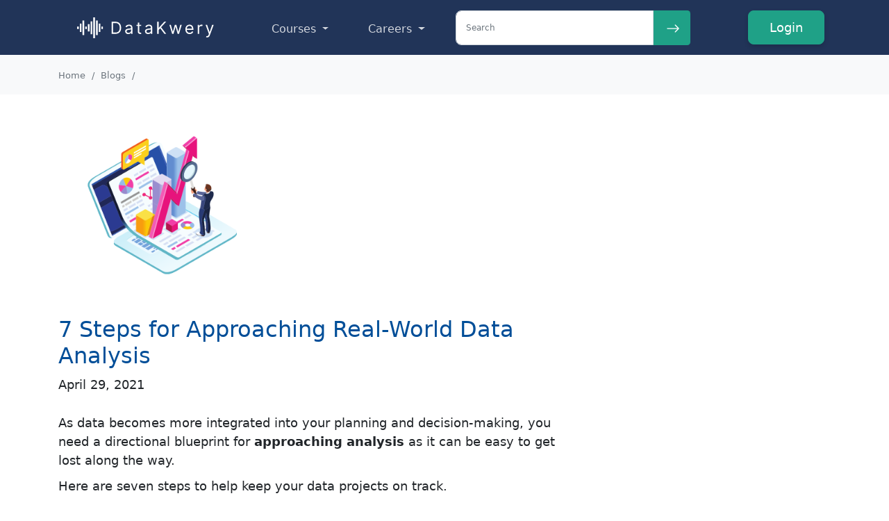

--- FILE ---
content_type: text/html; charset=utf-8
request_url: https://www.datakwery.com/post/approaching-data-analysis/
body_size: 7256
content:
<!DOCTYPE html><html lang="en"><head><!-- meta tags --><meta charset="utf-8" /><meta name="viewport" content="width=device-width, initial-scale=1.0"><meta name="description" content="Consider these seven questions before embarking on a new data initiative to reduce wasted effort and data regret." /><title>7 Steps for Approaching Real-World Data Analysis | DataKwery</title><link rel="canonical" href="http://www.datakwery.com/post/approaching-data-analysis/" /><link rel="alternate" hreflang="en" href="http://www.datakwery.com/post/approaching-data-analysis/" /><link rel="alternate" hreflang="es" href="http://www.datakwery.com/es/post/approaching-data-analysis/" /><link rel="alternate" hreflang="zh-hans" href="http://www.datakwery.com/zh-hans/post/approaching-data-analysis/" /><link rel="alternate" hreflang="x-default" href="http://www.datakwery.com/post/approaching-data-analysis/" /><meta name="twitter:card" value="summary" /><meta name="twitter:site" content="@datakwery" /><meta property="og:url" content="http://www.datakwery.com/post/approaching-data-analysis/" /><meta property="og:title" content="7 Steps for Approaching Real-World Data Analysis - DataKwery" /><meta property="og:description" content="Consider these seven questions before embarking on a new data initiative to reduce wasted effort and data regret." /><meta property="og:image" content="https://datakwery-bucket1.s3.amazonaws.com/featured_image/2021/11/02/7steps.png" /><!--====== Favicon Icon ======--><link rel="shortcut icon" href="/static/img/favicon.png" type="image/png"><!-- Bootstrap CSS --><link   href="https://cdn.jsdelivr.net/npm/bootstrap@5.0.2/dist/css/bootstrap.min.css" rel="stylesheet" integrity="sha384-EVSTQN3/azprG1Anm3QDgpJLIm9Nao0Yz1ztcQTwFspd3yD65VohhpuuCOmLASjC" crossorigin="anonymous"><link rel="stylesheet" href="https://code.jquery.com/ui/1.13.1/themes/base/jquery-ui.min.css" integrity="sha384-IcwEZMLiiBbhfo+RNDukEuzFJoT/z40UfyX9ZKZqArUit56JaL1qnZxztn63Bn+b" crossorigin="anonymous"><link  href="/static/css/style.min.css" rel="stylesheet" /><!-- Google Analytics --><script nonce="xYJxTiqBHlqPYV50chZrxg==" src="https://www.googletagmanager.com/gtag/js?id=UA-131249203-1" crossorigin="anonymous" defer></script><script nonce="xYJxTiqBHlqPYV50chZrxg==" async src="https://www.googletagmanager.com/gtag/js?id=AW-460881429" crossorigin="anonymous" defer></script><script nonce="xYJxTiqBHlqPYV50chZrxg=="  src="/static/js/ga.js" type="text/javascript" defer></script><!-- Hotjar --><script src="/static/js/hotjar.js" type="text/javascript" defer ></script><!-- AdSense --><script nonce="xYJxTiqBHlqPYV50chZrxg==" async src="https://pagead2.googlesyndication.com/pagead/js/adsbygoogle.js?client=ca-pub-5677397807696547"
         crossorigin="anonymous" defer></script><!-- MailerLite --><script nonce="xYJxTiqBHlqPYV50chZrxg==">
  (function(w, d, e, u, f, l, n) {
      w[f] = w[f] || function() {
          (w[f].q = w[f].q || []).push(arguments);
      };
      l = d.createElement(e);
      l.async = 1;
      l.src = u;
      n = d.getElementsByTagName(e)[0];
      n.parentNode.insertBefore(l, n);
  })(window, document, 'script', 'https://assets.mailerlite.com/js/universal.js', 'ml');
  ml('account', '1247774');
</script></head><body><!-- Google Tag Manager (noscript) --><noscript nonce="xYJxTiqBHlqPYV50chZrxg==" ><iframe id="gtm" src="https://www.googletagmanager.com/ns.html?id=GTM-WQVHVTK"
  height="0" width="0"></iframe></noscript><!-- End Google Tag Manager (noscript) --><!-- NAVBAR --><header class="site-header sticky-md-top"><nav class="navbar navbar-expand-md navbar-light bg-primary"><div class="container"><a class="navbar-brand" href="/"><img src="/static/img/logo.svg" alt="logo"></a><button class="navbar-toggler" type="button" data-bs-toggle="collapse" data-bs-target="#navbarSupportedContent" aria-controls="navbarSupportedContent" aria-expanded="false" aria-label="Toggle navigation"><span class="navbar-toggler-icon"></span></button><div class="collapse navbar-collapse" id="navbarSupportedContent"><ul class="navbar-nav  mb-2 mb-lg-0"><li class="nav-item dropdown me-2 pt-1 d-none d-md-block"><a
              class="nav-link dropdown-toggle text-white"
              href="#"
              id="navbarDropdown1"
              role="button"
              data-bs-toggle="dropdown"
              aria-expanded="false">
              Courses
            </a><ul class="dropdown-menu multi-column columns-4"><div class="row ps-2"><div class="col-sm-3"><ul class="multi-column-dropdown"><li class="mb-2"><span class="dropdown-title">Tools</span></li><li><a href="/tools/python/">Python</a></li><li><a href="/tools/r/">R</a></li><li><a href="/tools/sql/">SQL</a></li><li><a href="/tools/microsoft-excel/">Excel</a></li><li><a href="/tools/tableau/">Tableau</a></li><li><a href="/tools/power-bi/">Power BI</a></li><li><a class="dropdown-all" href="/tools/">All Tools</a></li></ul></div><div class="col-sm-3"><ul class="multi-column-dropdown"><li class="mb-2"><span class="dropdown-title">Techniques</span></li><li><a href="/techniques/artificial-intelligence/">Artificial Intelligence</a></li><li><a href="/techniques/data-visualization/">Data Visualization</a></li><li><a href="/techniques/machine-learning/">Machine Learning</a></li><li><a href="/techniques/natural-language-processing/">Natural Language Processing</a></li><li><a href="/techniques/time-series-analysis/">Time Series Analysis</a></li><li><a class="dropdown-all" href="/techniques/">All Techniques</a></li></ul></div><div class="col-sm-3"><ul class="multi-column-dropdown"><li class="mb-2"><span class="dropdown-title">Online Learning</span></li><li><a href="/source/coursera/">Coursera</a></li><li><a href="/source/datacamp/">DataCamp</a></li><li><a href="/learn/">DataKwery</a></li><li><a href="/source/edx/">EdX</a></li><li><a href="/source/futurelearn/">FutureLearn</a></li><li><a href="/source/udacity/">Udacity</a></li><li><a class="dropdown-all" href="/source/">All Learning Sources</a></li></ul></div><div class="col-sm-3"><ul class="multi-column-dropdown"><li class="mb-2"><span class="dropdown-title">Education Programs</span></li><li><a href="/source/bootcamps/">Bootcamps</a></li><li><a href="/source/certificates/">Certificates</a></li><li><a href="/source/certifications/">Certifications</a></li><li><a href="/source/exec-ed/">Executive Education</a></li><li><a href="/source/graduate-degrees/">Graduate Degrees</a></li></ul></div><li><hr class="dropdown-divider m-3" /></li><div class="col-sm-3"><ul class="multi-column-dropdown"><li class="mb-2"><span class="dropdown-title">Universities</span></li><li><a href="/universities/harvard-university/">Harvard</a></li><li><a href="/universities/stanford-university/">Stanford</a></li><li><a href="/universities/massachusetts-institute-of-technology/">MIT</a></li><li><a href="/universities/johns-hopkins-university/">Johns Hopkins</a></li><li><a href="/universities/georgia-institute-of-technology/">Georgia Tech</a></li><li><a class="dropdown-all"  href="/universities/">All Universities</a></li></ul></div><div class="col-sm-3"><ul class="multi-column-dropdown"><li class="mb-2"><span class="dropdown-title">Business Schools</span></li><li><a href="/business-schools/wharton/">Wharton</a></li><li><a href="/business-schools/mit-sloan-school-of-management/">MIT Sloan</a></li><li><a href="/business-schools/darden-school-of-business/">Darden School of Business</a></li><li><a class="dropdown-all" href="/business-schools/">All Business Schools</a></li></ul></div><div class="col-sm-3"><ul class="multi-column-dropdown"><li class="mb-2"><span class="dropdown-title mb-5">Companies</span></li><li><a href="/companies/amazon/">Amazon</a></li><li><a href="/companies/google/">Google</a></li><li><a href="/companies/ibm/">IBM</a></li><li><a href="/companies/facebook/">Meta</a></li><li><a href="/companies/microsoft/">Microsoft</a></li><li><a class="dropdown-all" href="/companies/">All Companies</a></li></ul></div><div class="col-sm-3"><ul class="multi-column-dropdown"><li class="mb-2"><span class="dropdown-title">Other Data Resources</span></li><li><a href="/source/resources/">Online Textbooks</a></li><li><a href="/source/cheatsheets/">Cheatsheets</a></li><li><a href="/paths/">Learning Paths</a></li><li><a href="/instructors/">Instructors</a></li><li><a href="/source/youtube/">YouTube Videos</a></li></ul></div></div></ul></li><li class="nav-item dropdown me-2 pt-1 d-none d-md-block"><a
              class="nav-link dropdown-toggle text-white"
              href="#"
              id="navbarDropdown1"
              role="button"
              data-bs-toggle="dropdown"
              aria-expanded="false">
              Careers
            </a><ul class="dropdown-menu multi-column columns-2"><div class="row ms-2"><div class="col-sm-6"><ul class="multi-column-dropdown"><li class="mb-2"><span class="dropdown-title">Data Career Tracks</span></li><li><a  href="/roles/business-analyst/">Business Analyst</a></li><li><a  href="/roles/chief-data-officer/">Chief Data Officer</a></li><li><a  href="/roles/data-analyst/">Data Analyst</a></li><li><a  href="/roles/data-architect/">Data Architect</a></li><li><a  href="/roles/data-engineer/">Data Engineer</a></li><li><a  href="/roles/data-scientist/">Data Scientist</a></li><li><a class="dropdown-all" href="/roles/">All Career Tracks</a></li></ul></div><div class="col-sm-6"><ul class="multi-column-dropdown"><li class="mb-2"><span class="dropdown-title">Industry Applications</span></li><li><a  href="/techniques/finance-analytics/">Finance</a></li><li><a  href="/techniques/healthcare-analytics/">Healthcare</a></li><li><a href="/techniques/hr-analytics/">Human Resources</a></li><li><a  href="/techniques/marketing/">Marketing</a></li><li><a  href="/techniques/sports-analytics/">Sports</a></li><li><a class="dropdown-all" href="/industries/">All Industries</a></li></ul></div></div></ul></li><li class="nav-item me-5 pt-1 d-block d-md-none"><a id="nav-blog" class="nav-link text-white" href="/search/">Search</a></li></ul><span id="searchForm2" class="d-none d-lg-block"><script src="/static/js/search_items.min.js" type="text/javascript" defer></script><span id="searchForm2" ><form id="searchForm"  action="/search/" method="get" autocomplete="off"><span id="searchInput" class="input-group rounded "><input type="search" id="search-js"  type="text" autocomplete="off" class="form-control small-box"  name="q" placeholder="Search"/><span class="mySpanClass input-group-text border-0 pe-lg-2" id="search-addon"><button type="submit" id="search-button-small" class="border-0 bg-transparent"><svg xmlns="http://www.w3.org/2000/svg" width="20" height="20" fill="currentColor" class="bi bi-arrow-right text-white" viewBox="0 0 16 16"><path fill-rule="evenodd" d="M1 8a.5.5 0 0 1 .5-.5h11.793l-3.147-3.146a.5.5 0 0 1 .708-.708l4 4a.5.5 0 0 1 0 .708l-4 4a.5.5 0 0 1-.708-.708L13.293 8.5H1.5A.5.5 0 0 1 1 8z"/></svg></button></span></span></form></span></span><ul class="navbar-nav ms-auto mb-2 mb-lg-0"><li class="nav-item login-btn me-2 pt-1 mb-1"><a id='login-button' class="btn " href="/accounts/login/?next=/post/approaching-data-analysis/">Login</a></li></ul></div></div></nav></header><nav class="navbar navbar-expand-lg navbar-light bg-light p-0"><div class="container"><nav aria-label="breadcrumb"><ol class="breadcrumb"><li class="breadcrumb-item"><a id="breadcrumb1" class="text-muted" href="/">Home</a></li><li class="breadcrumb-item"><a id="breadcrumb2" class="text-muted" href="/post/">Blogs</a></li><li class="breadcrumb-item active" aria-current="page"></li></ol></nav></div></nav><div class="learning-course mt-5"><div class="container"><div class="row"><div class="col-lg-8"><div class="blog-post"><img id="blog-image" src="https://datakwery-bucket1.s3.amazonaws.com/featured_image/2021/11/02/7steps.png" alt="7 Steps for Approaching Real-World Data Analysis" /><h1 class="mt-5">7 Steps for Approaching Real-World Data Analysis</h1>
        April 29, 2021

        

        <div class="pt-3"><p>As data becomes more integrated into your planning and decision-making, you need a directional blueprint for&nbsp;<strong>approaching analysis</strong>&nbsp;as it can be easy to get lost along the way.</p><p>Here are seven steps to help keep your data projects on track.</p><hr /><h4>1. Identify a clear question or problem you wish to address</h4><p>Make sure that the analysis you are about to conduct has practical relevance. The best way to confirm this is to ask,&nbsp;<em>&ldquo;if we had this data or these results, what would we do differently because of it?&rdquo;</em>. Having clarity around this question will help others understand the importance of your project and add more impact to the results you eventually present.</p><h4>2. Speak with others who have a vested interest in the content or potential results</h4><p>A typical mistake when conducting analysis is to take the initial concept and then lock yourself in a room until it is complete. But it is incredibly important that others in your organization - and potentially outside of it - have a chance to understand and provide feedback on project objectives and developments.</p><p>This will undoubtedly help refine your core set of questions. Giving others a voice will also make them more receptive to the final results due to their early involvement, reducing&nbsp;<em>&ldquo;why didn&rsquo;t you think of x, y, and z&rdquo;</em>&nbsp;questions at the culmination.</p><h4>3. Collect the required information</h4><p>Once you have clarified purpose based on these conversations you are ready to start collecting data. Although the techniques you&rsquo;ll take depend on the nature of the project, be sure to&nbsp;<a href="https://www.datakwery.com/post/data-dictionary/" target="_blank">document</a>&nbsp;what is being collecting and store it in clean and accessible ways.</p><h4>4. Explore what is available</h4><p>Now the fun begins. You&rsquo;re able to dig into what you&rsquo;ve uncovered to explore relationships, trends, and anything else that will get you closer to your project objectives. In this stage, you may also find that the original goals or approaches need revision. This is completely ok. Just be sure to renew conversations with people from&nbsp;<em>step two</em>&nbsp;so that everyone remains on the same page.</p><h4>5. Determine the practical implications of what you have found</h4><p>This is the pivotal step in your data project. It is likely that no one else will have either the skill or energy to sift through all the raw data that your uncovered and connected. The only items that make it into the final report or presentation will therefore be guided by the original objectives, internal conversations, and your unique business perspective.</p><h4>6. Clearly communicate findings to key stakeholders</h4><p>After you&rsquo;ve identified what matters most, you still need to package the findings in a way that resonates with a wider audience. This means balancing important detail with digestibility.</p><p>Few decision-makers will have the time to read hundreds of pages filled with methodologies and comprehensive cross tabs. You need to create a limited number of impactful visuals and talking points that guide others towards action.</p><h4>7. Push for a decision or change in behavior</h4><p>Don&rsquo;t let your analysis go to waste. Most data projects these days are not designed as simple fact-finding missions or nice-to-have industry overviews. They are started with the intention to make operational changes that improve the status-quo.</p><p>Positioning your data findings along with explicit recommendations will increase the perceived value of your work.</p><hr /><h2>An opportunity to lead with data</h2><p>As organizations craft strategic plans to become more data-driven, employees with data skills and mindsets have an opportunity to align themselves with these ambitions.</p><p>As more people acquire baseline data skills, however, differentiating yourself will require more robust abilities. In other words, your data-centered career can&rsquo;t be limited to data retrieval alone.</p><h2>Moving up the data value chain</h2><p>You move up the data value chain by providing more than what was initially requested. How have things changed over time? What are the unexpected drivers? What should the company do differently based on current internal and external realities?</p><p>This progression should also make working with data more rewarding as you get to be involved in higher-level conversations, which in turn makes it even easier for you to provide deeper insights in the future.</p><p>Working with data today is a professional development opportunity. It&rsquo;s also just happens to be a lot of fun.</p><p>&nbsp;</p><p><strong>Want to improve your data skills?&nbsp;</strong><a href="https://www.datakwery.com/search/" target="_blank">Search thousands of learning opportunities</a>&nbsp;for the data science tools and techniques desired by employers today.</p></div></div><div id="disqus_thread" class="pt-5"></div><noscript>Please enable JavaScript to view the <a href="https://disqus.com/?ref_noscript">comments powered by Disqus.</a></noscript></div><div class="col-lg-4"><div class="learning-sidebar"><div class="container text-center mb-5"></div></div></div></div></div></div><script src="https://cdn.jsdelivr.net/npm/@popperjs/core@2.10.2/dist/umd/popper.min.js" integrity="sha384-7+zCNj/IqJ95wo16oMtfsKbZ9ccEh31eOz1HGyDuCQ6wgnyJNSYdrPa03rtR1zdB" crossorigin="anonymous" defer></script><script  src="https://cdn.jsdelivr.net/npm/bootstrap@5.0.2/dist/js/bootstrap.bundle.min.js" integrity="sha384-MrcW6ZMFYlzcLA8Nl+NtUVF0sA7MsXsP1UyJoMp4YLEuNSfAP+JcXn/tWtIaxVXM" crossorigin="anonymous" defer></script><script data-require="jquery" data-semver="3.1.1" src="https://ajax.googleapis.com/ajax/libs/jquery/3.1.1/jquery.min.js" integrity="sha384-3ceskX3iaEnIogmQchP8opvBy3Mi7Ce34nWjpBIwVTHfGYWQS9jwHDVRnpKKHJg7" crossorigin="anonymous"  ></script><script src="https://code.jquery.com/ui/1.13.1/jquery-ui.min.js" integrity="sha384-tc3TMXCcTCib89yECEQXI4e6DhhlwNrqzYpvyeSqBD2vB/KugQH7o3p+/UtKuS5L" crossorigin="anonymous" defer></script><script  src="/static/js/autocomplete.js" type="text/javascript" defer></script><script  src="/static/js/main.js" type="text/javascript" defer></script><!-- FOOTER --><footer class="footer bg-primary pt-5"><div class="container"><div class="row"><div class="col-lg-2"><div class="footer-col-1"><a href="/" class="footer-logo"><img src="/static/img/logo.svg" alt="logo"></a><div class="footer-social"><a href="https://twitter.com/datakwery"><img src="/static/icons/twitter-circle-green.svg" target="_blank" alt="twitter"></a><a href="https://www.youtube.com/channel/UCI0mGxsljNyUxCshIGJp20g"><img src="/static/icons/youtube.svg" target="_blank" alt="youtube"></a><a href="https://www.linkedin.com/company/datakwery"><img src="/static/icons/linked-in-circle-green.svg" target="_blank" alt="linkedin"></a></div><div class="site-language"><h5>Change Site Language</h5><a  href="http://www.datakwery.com/post/approaching-data-analysis/">English</a><br><a  href="http://www.datakwery.com/es/post/approaching-data-analysis/">Español</a><br><a  href="http://www.datakwery.com/zh-hans/post/approaching-data-analysis/">简体中文</a><br></div></div></div><div class="col-lg-2 col-md-4"><div class="footer-col-2"><h5>About</h5><div class="footer-links"><a  href="/contact/">Contact</a><a  href="/about/">About</a><a  href="/privacy/">Privacy</a></div></div></div><div class="col-lg-2 col-6"><div class="footer-col-4"><h5>Learn Data Skills</h5><div class="footer-links"><a  href="/tools/">Tools</a><a  href="/techniques/">Techniques</a><div class="site-language"><h5>Select Learning Source</h5></div><a  href="/universities/">Universities</a><a  href="/business-schools/">Business Schools</a><a  href="/companies/">Companies</a><a  href="/instructors/">Instructors</a><a  href="/source/">All Sources</a></div></div></div><div class="col-lg-2 col-6"><div class="footer-col-4"><h5>Choose Learning Preference</h5><div class="footer-links"><a  href="/source/bootcamps/">Bootcamps</a><a  href="/source/cheatsheets/">Cheatsheets</a><a  href="/source/certificates/">Certificates</a><a  href="/source/certifications/">Certifications</a><a  href="/source/exec-ed/">Executive Education</a><a  href="/source/graduate-degrees/">Graduate Degrees</a><a  href="/paths/">Learning Paths</a><a  href="/source/resources/">Online Textbooks</a><a  href="/source/youtube/">YouTube Videos</a></div></div></div><div class="divider d-lg-none"></div><div class="col-lg-2 col-6"><div class="footer-col-4"><h5>Explore Career Tracks</h5><div class="footer-links"><a  href="/roles/business-analyst/">Business Analyst</a><a  href="/roles/chief-data-officer/">Chief Data Officer</a><a  href="/roles/data-analyst/">Data Analyst</a><a  href="/roles/data-scientist/">Data Scientist</a><a  href="/roles/data-engineer/">Data Engineer</a><a  href="/roles/data-architect/">Data Architect</a></div></div></div><div class="col-lg-2 col-6"><div class="footer-col-5"><h5>See Industry Examples</h5><div class="footer-links"><a  href="/techniques/customer-analytics/">Customer</a><a  href="/techniques/environmental-analytics/">Environmental</a><a  href="/techniques/finance-analytics/">Finance</a><a  href="/techniques/healthcare-analytics/">Healthcare</a><a  href="/techniques/hr-analytics/">Human Resources</a><a  href="/techniques/marketing/">Marketing</a><a  href="/techniques/real-estate-analytics/">Real Estate</a><a  href="/techniques/sales-analytics/">Sales</a><a  href="/techniques/sports-analytics/">Sports</a><a  href="/techniques/web-analytics/">Web</a></div></div></div><div class="col-12"><div class="footer-subscribe text-center py-3"><h5 class="mb-3">Subscribe for Updates</h5><form action="https://datakwery.us19.list-manage.com/subscribe/post?u=eac344aa417f23b84c0cebbe1&id=03fcacc32e&f_id=008136e7f0" method="post" target="_blank"><div class="input-group" style="max-width: 400px; margin: 0 auto;"><input type="email" name="EMAIL" class="form-control" placeholder="Enter your email" required><button type="submit" class="btn btn-light">Subscribe</button></div><div aria-hidden="true" style="position: absolute; left: -5000px;"><input type="text" name="b_eac344aa417f23b84c0cebbe1_03fcacc32e" tabindex="-1" value=""></div></form></div></div><div class="col-12 copyright text-center">
					© 2021-2026 DataKwery
				</div></div></div></footer><script type="application/ld+json">
  {
    "@context" : "http://schema.org",
    "@type" : "Article",
    "name" : "7 Steps for Approaching Real-World Data Analysis",
    "datePublished" : "April 29, 2021",
    "image" : "https://datakwery-bucket1.s3.amazonaws.com/featured_image/2021/11/02/7steps.png",
    "url" : "http://www.datakwery.com/post/approaching-data-analysis/",
    "publisher" : {
      "@type" : "Organization",
      "name" : "DataKwery"
    }

  }
  </script><script id="meta_url" type="application/json">"http://www.datakwery.com/post/approaching-data-analysis/"</script><script id="content_slug" type="application/json">"approaching-data-analysis"</script><script  src="/static/js/disqus.js" type="text/javascript"></script></body></html>

--- FILE ---
content_type: text/html; charset=utf-8
request_url: https://www.google.com/recaptcha/api2/aframe
body_size: 182
content:
<!DOCTYPE HTML><html><head><meta http-equiv="content-type" content="text/html; charset=UTF-8"></head><body><script nonce="BasXmgw1sTaP7F2m3B8T-A">/** Anti-fraud and anti-abuse applications only. See google.com/recaptcha */ try{var clients={'sodar':'https://pagead2.googlesyndication.com/pagead/sodar?'};window.addEventListener("message",function(a){try{if(a.source===window.parent){var b=JSON.parse(a.data);var c=clients[b['id']];if(c){var d=document.createElement('img');d.src=c+b['params']+'&rc='+(localStorage.getItem("rc::a")?sessionStorage.getItem("rc::b"):"");window.document.body.appendChild(d);sessionStorage.setItem("rc::e",parseInt(sessionStorage.getItem("rc::e")||0)+1);localStorage.setItem("rc::h",'1769754964880');}}}catch(b){}});window.parent.postMessage("_grecaptcha_ready", "*");}catch(b){}</script></body></html>

--- FILE ---
content_type: text/css; charset="utf-8"
request_url: https://www.datakwery.com/static/css/style.min.css
body_size: 10380
content:
 @import url('https://fonts.googleapis.com/css2?family=Poppins:wght@300;400;500;600;700;800;900&display=swap');:root {--bs-blue: #0d6efd !important;--bs-indigo: #6610f2 !important;--bs-purple: #6f42c1 !important;--bs-pink: #d63384 !important;--bs-red: #dc3545 !important;--bs-orange: #fd7e14 !important;--bs-yellow: #ffc107 !important;--bs-green: #198754 !important;--bs-teal: #20c997 !important;--bs-cyan: #0dcaf0 !important;--bs-white: #fff !important;--bs-gray: #6c757d !important;--bs-gray-dark: #343a40 !important;--bs-gray-100: #f8f9fa !important;--bs-gray-200: #e9ecef !important;--bs-gray-300: #dee2e6 !important;--bs-gray-400: #ced4da !important;--bs-gray-500: #adb5bd !important;--bs-gray-600: #6c757d !important;--bs-gray-700: #495057 !important;--bs-gray-800: #343a40 !important;--bs-gray-900: #212529 !important;--bs-primary: #213458 !important;--bs-secondary: #1FA187 !important;--bs-success: #C8C8C8 !important;--bs-info: #3A6EA5 !important;--bs-warning: #FDE725 !important;--bs-danger: #dc3545 !important;--bs-light: #f8f9fa !important;--bs-dark: #212529 !important;--bs-primary-rgb: 33, 52, 88 !important;--bs-secondary-rgb: 31, 161, 135 !important;--bs-success-rgb: 200, 200, 200 !important;--bs-info-rgb: 58, 110, 165 !important;--bs-warning-rgb: 253, 231, 37 !important;--bs-danger-rgb: 220, 53, 69 !important;--bs-light-rgb: 248, 249, 250 !important;--bs-dark-rgb: 33, 37, 41 !important;--bs-white-rgb: 255, 255, 255 !important;--bs-black-rgb: 0, 0, 0 !important;--bs-body-color-rgb: 33, 37, 41 !important;--bs-body-bg-rgb: 255, 255, 255 !important;--bs-font-sans-serif: system-ui, -apple-system, "Segoe UI", Roboto, "Helvetica Neue", Arial, "Noto Sans", "Liberation Sans", sans-serif, "Apple Color Emoji", "Segoe UI Emoji", "Segoe UI Symbol", "Noto Color Emoji" !important;--bs-font-monospace: SFMono-Regular, Menlo, Monaco, Consolas, "Liberation Mono", "Courier New", monospace !important;--bs-gradient: linear-gradient(180deg, rgba(255, 255, 255, 0.15), rgba(255, 255, 255, 0)) !important;--bs-body-font-family: var(--bs-font-sans-serif) !important;--bs-body-font-size: 1rem !important;--bs-body-font-weight: 400 !important;--bs-body-line-height: 1.5 !important;--bs-body-color: #212529 !important;--bs-body-bg: #fff !important;}.bg-primary {--bs-bg-opacity: 1;background-color: rgba(var(--bs-primary-rgb), var(--bs-bg-opacity)) !important;}.bg-secondary {--bs-bg-opacity: 1;background-color: rgba(var(--bs-secondary-rgb), var(--bs-bg-opacity)) !important;}.bg-success {--bs-bg-opacity: 1;background-color: rgba(var(--bs-success-rgb), var(--bs-bg-opacity)) !important;}.bg-info {--bs-bg-opacity: 1;background-color: rgba(var(--bs-info-rgb), var(--bs-bg-opacity)) !important;}.bg-warning {--bs-bg-opacity: 1;background-color: rgba(var(--bs-warning-rgb), var(--bs-bg-opacity)) !important;}.bg-danger {--bs-bg-opacity: 1;background-color: rgba(var(--bs-danger-rgb), var(--bs-bg-opacity)) !important;}.bg-light {--bs-bg-opacity: 1;background-color: rgba(var(--bs-light-rgb), var(--bs-bg-opacity)) !important;}.bg-dark {--bs-bg-opacity: 1;background-color: rgba(var(--bs-dark-rgb), var(--bs-bg-opacity)) !important;}.bg-black {--bs-bg-opacity: 1;background-color: rgba(var(--bs-black-rgb), var(--bs-bg-opacity)) !important;}.bg-white {--bs-bg-opacity: 1;background-color: rgba(var(--bs-white-rgb), var(--bs-bg-opacity)) !important;}.btn:hover {color: #212529;}.btn-check:focus + .btn, .btn:focus {outline: 0;box-shadow: 0 0 0 0.25rem rgba(13, 110, 253, 0.25);}.btn:disabled, .btn.disabled, fieldset:disabled .btn {pointer-events: none;opacity: 0.65;}.btn-primary {color: #fff;background-color: #0d6efd;border-color: #0d6efd;}.btn-primary:hover {color: #fff;background-color: #0b5ed7;border-color: #0a58ca;}.btn-check:focus + .btn-primary, .btn-primary:focus {color: #fff;background-color: #0b5ed7;border-color: #0a58ca;box-shadow: 0 0 0 0.25rem rgba(49, 132, 253, 0.5);}.btn-check:checked + .btn-primary, .btn-check:active + .btn-primary, .btn-primary:active, .btn-primary.active, .show > .btn-primary.dropdown-toggle {color: #fff;background-color: #0a58ca;border-color: #0a53be;}.btn-check:checked + .btn-primary:focus, .btn-check:active + .btn-primary:focus, .btn-primary:active:focus, .btn-primary.active:focus, .show > .btn-primary.dropdown-toggle:focus {box-shadow: 0 0 0 0.25rem rgba(49, 132, 253, 0.5);}.btn-primary:disabled, .btn-primary.disabled {color: #fff;background-color: #0d6efd;border-color: #0d6efd;}.btn-secondary {color: #fff;background-color: #1FA187;border-color: #6c757d;}.btn-secondary:hover {color: #fff;background-color: #4AC16D;border-color: #565e64;}.btn-check:focus + .btn-secondary, .btn-secondary:focus {color: #fff;background-color: #1FA187;border-color: #565e64;box-shadow: 0 0 0 0.25rem rgba(130, 138, 145, 0.5);}.btn-check:checked + .btn-secondary, .btn-check:active + .btn-secondary, .btn-secondary:active, .btn-secondary.active, .show > .btn-secondary.dropdown-toggle {color: #fff;background-color: #1FA187;border-color: #51585e;}.btn-check:checked + .btn-secondary:focus, .btn-check:active + .btn-secondary:focus, .btn-secondary:active:focus, .btn-secondary.active:focus, .show > .btn-secondary.dropdown-toggle:focus {box-shadow: 0 0 0 0.25rem rgba(130, 138, 145, 0.5);}.btn-secondary:disabled, .btn-secondary.disabled {color: #fff;background-color: ##1FA187;border-color: #6c757d;}.btn-success {color: #fff;background-color: #198754;border-color: #198754;}.btn-success:hover {color: #fff;background-color: #157347;border-color: #146c43;}.btn-check:focus + .btn-success, .btn-success:focus {color: #fff;background-color: #157347;border-color: #146c43;box-shadow: 0 0 0 0.25rem rgba(60, 153, 110, 0.5);}.btn-check:checked + .btn-success, .btn-check:active + .btn-success, .btn-success:active, .btn-success.active, .show > .btn-success.dropdown-toggle {color: #fff;background-color: #146c43;border-color: #13653f;}.btn-check:checked + .btn-success:focus, .btn-check:active + .btn-success:focus, .btn-success:active:focus, .btn-success.active:focus, .show > .btn-success.dropdown-toggle:focus {box-shadow: 0 0 0 0.25rem rgba(60, 153, 110, 0.5);}.btn-success:disabled, .btn-success.disabled {color: #fff;background-color: #198754;border-color: #198754;}.btn-info {color: #000;background-color: #0dcaf0;border-color: #0dcaf0;}.btn-info:hover {color: #000;background-color: #31d2f2;border-color: #25cff2;}.btn-check:focus + .btn-info, .btn-info:focus {color: #000;background-color: #31d2f2;border-color: #25cff2;box-shadow: 0 0 0 0.25rem rgba(11, 172, 204, 0.5);}.btn-check:checked + .btn-info, .btn-check:active + .btn-info, .btn-info:active, .btn-info.active, .show > .btn-info.dropdown-toggle {color: #000;background-color: #3dd5f3;border-color: #25cff2;}.btn-check:checked + .btn-info:focus, .btn-check:active + .btn-info:focus, .btn-info:active:focus, .btn-info.active:focus, .show > .btn-info.dropdown-toggle:focus {box-shadow: 0 0 0 0.25rem rgba(11, 172, 204, 0.5);}.btn-info:disabled, .btn-info.disabled {color: #000;background-color: #0dcaf0;border-color: #0dcaf0;}.btn-warning {color: #000;background-color: #ffc107;border-color: #ffc107;}.btn-warning:hover {color: #000;background-color: #ffca2c;border-color: #ffc720;}.btn-check:focus + .btn-warning, .btn-warning:focus {color: #000;background-color: #ffca2c;border-color: #ffc720;box-shadow: 0 0 0 0.25rem rgba(217, 164, 6, 0.5);}.btn-check:checked + .btn-warning, .btn-check:active + .btn-warning, .btn-warning:active, .btn-warning.active, .show > .btn-warning.dropdown-toggle {color: #000;background-color: #ffcd39;border-color: #ffc720;}.btn-check:checked + .btn-warning:focus, .btn-check:active + .btn-warning:focus, .btn-warning:active:focus, .btn-warning.active:focus, .show > .btn-warning.dropdown-toggle:focus {box-shadow: 0 0 0 0.25rem rgba(217, 164, 6, 0.5);}.btn-warning:disabled, .btn-warning.disabled {color: #000;background-color: #ffc107;border-color: #ffc107;}.btn-danger {color: #fff;background-color: #dc3545;border-color: #dc3545;}.btn-danger:hover {color: #fff;background-color: #bb2d3b;border-color: #b02a37;}.btn-check:focus + .btn-danger, .btn-danger:focus {color: #fff;background-color: #bb2d3b;border-color: #b02a37;box-shadow: 0 0 0 0.25rem rgba(225, 83, 97, 0.5);}.btn-check:checked + .btn-danger, .btn-check:active + .btn-danger, .btn-danger:active, .btn-danger.active, .show > .btn-danger.dropdown-toggle {color: #fff;background-color: #b02a37;border-color: #a52834;}.btn-check:checked + .btn-danger:focus, .btn-check:active + .btn-danger:focus, .btn-danger:active:focus, .btn-danger.active:focus, .show > .btn-danger.dropdown-toggle:focus {box-shadow: 0 0 0 0.25rem rgba(225, 83, 97, 0.5);}.btn-danger:disabled, .btn-danger.disabled {color: #fff;background-color: #dc3545;border-color: #dc3545;}.btn-light {color: #000;background-color: #f8f9fa;border-color: #f8f9fa;}.btn-light:hover {color: #000;background-color: #f9fafb;border-color: #f9fafb;}.btn-check:focus + .btn-light, .btn-light:focus {color: #000;background-color: #f9fafb;border-color: #f9fafb;box-shadow: 0 0 0 0.25rem rgba(211, 212, 213, 0.5);}.btn-check:checked + .btn-light, .btn-check:active + .btn-light, .btn-light:active, .btn-light.active, .show > .btn-light.dropdown-toggle {color: #000;background-color: #f9fafb;border-color: #f9fafb;}.btn-check:checked + .btn-light:focus, .btn-check:active + .btn-light:focus, .btn-light:active:focus, .btn-light.active:focus, .show > .btn-light.dropdown-toggle:focus {box-shadow: 0 0 0 0.25rem rgba(211, 212, 213, 0.5);}.btn-light:disabled, .btn-light.disabled {color: #000;background-color: #f8f9fa;border-color: #f8f9fa;}.btn-dark {color: #fff;background-color: #212529;border-color: #212529;}.btn-dark:hover {color: #fff;background-color: #1c1f23;border-color: #1a1e21;}.btn-check:focus + .btn-dark, .btn-dark:focus {color: #fff;background-color: #1c1f23;border-color: #1a1e21;box-shadow: 0 0 0 0.25rem rgba(66, 70, 73, 0.5);}.btn-check:checked + .btn-dark, .btn-check:active + .btn-dark, .btn-dark:active, .btn-dark.active, .show > .btn-dark.dropdown-toggle {color: #fff;background-color: #1a1e21;border-color: #191c1f;}.btn-check:checked + .btn-dark:focus, .btn-check:active + .btn-dark:focus, .btn-dark:active:focus, .btn-dark.active:focus, .show > .btn-dark.dropdown-toggle:focus {box-shadow: 0 0 0 0.25rem rgba(66, 70, 73, 0.5);}.btn-dark:disabled, .btn-dark.disabled {color: #fff;background-color: #212529;border-color: #212529;}.btn-outline-primary {color: #0d6efd;border-color: #0d6efd;}.btn-outline-primary:hover {color: #fff;background-color: #0d6efd;border-color: #0d6efd;}.btn-check:focus + .btn-outline-primary, .btn-outline-primary:focus {box-shadow: 0 0 0 0.25rem rgba(13, 110, 253, 0.5);}.btn-check:checked + .btn-outline-primary, .btn-check:active + .btn-outline-primary, .btn-outline-primary:active, .btn-outline-primary.active, .btn-outline-primary.dropdown-toggle.show {color: #fff;background-color: #0d6efd;border-color: #0d6efd;}.btn-check:checked + .btn-outline-primary:focus, .btn-check:active + .btn-outline-primary:focus, .btn-outline-primary:active:focus, .btn-outline-primary.active:focus, .btn-outline-primary.dropdown-toggle.show:focus {box-shadow: 0 0 0 0.25rem rgba(13, 110, 253, 0.5);}.btn-outline-primary:disabled, .btn-outline-primary.disabled {color: #0d6efd;background-color: transparent;}.btn-outline-secondary {color: var(--bs-secondary);border-color: var(--bs-secondary);}.btn-outline-secondary:hover {color: #fff;background-color: var(--bs-secondary);border-color: var(--bs-secondary);}.btn-check:focus + .btn-outline-secondary, .btn-outline-secondary:focus {box-shadow: 0 0 0 0.25rem rgba(108, 117, 125, 0.5);}.btn-check:checked + .btn-outline-secondary, .btn-check:active + .btn-outline-secondary, .btn-outline-secondary:active, .btn-outline-secondary.active, .btn-outline-secondary.dropdown-toggle.show {color: #fff;background-color: var(--bs-secondary);border-color: var(--bs-secondary);}.btn-check:checked + .btn-outline-secondary:focus, .btn-check:active + .btn-outline-secondary:focus, .btn-outline-secondary:active:focus, .btn-outline-secondary.active:focus, .btn-outline-secondary.dropdown-toggle.show:focus {box-shadow: 0 0 0 0.25rem rgba(108, 117, 125, 0.5);}.btn-outline-secondary:disabled, .btn-outline-secondary.disabled {color: #6c757d;background-color: transparent;}.btn-outline-success {color: #198754;border-color: #198754;}.btn-outline-success:hover {color: #fff;background-color: #198754;border-color: #198754;}.btn-check:focus + .btn-outline-success, .btn-outline-success:focus {box-shadow: 0 0 0 0.25rem rgba(25, 135, 84, 0.5);}.btn-check:checked + .btn-outline-success, .btn-check:active + .btn-outline-success, .btn-outline-success:active, .btn-outline-success.active, .btn-outline-success.dropdown-toggle.show {color: #fff;background-color: #198754;border-color: #198754;}.btn-check:checked + .btn-outline-success:focus, .btn-check:active + .btn-outline-success:focus, .btn-outline-success:active:focus, .btn-outline-success.active:focus, .btn-outline-success.dropdown-toggle.show:focus {box-shadow: 0 0 0 0.25rem rgba(25, 135, 84, 0.5);}.btn-outline-success:disabled, .btn-outline-success.disabled {color: #198754;background-color: transparent;}.btn-outline-info {color: #0dcaf0;border-color: #0dcaf0;}.btn-outline-info:hover {color: #000;background-color: #0dcaf0;border-color: #0dcaf0;}.btn-check:focus + .btn-outline-info, .btn-outline-info:focus {box-shadow: 0 0 0 0.25rem rgba(13, 202, 240, 0.5);}.btn-check:checked + .btn-outline-info, .btn-check:active + .btn-outline-info, .btn-outline-info:active, .btn-outline-info.active, .btn-outline-info.dropdown-toggle.show {color: #000;background-color: #0dcaf0;border-color: #0dcaf0;}.btn-check:checked + .btn-outline-info:focus, .btn-check:active + .btn-outline-info:focus, .btn-outline-info:active:focus, .btn-outline-info.active:focus, .btn-outline-info.dropdown-toggle.show:focus {box-shadow: 0 0 0 0.25rem rgba(13, 202, 240, 0.5);}.btn-outline-info:disabled, .btn-outline-info.disabled {color: #0dcaf0;background-color: transparent;}.btn-outline-warning {color: #ffc107;border-color: #ffc107;}.btn-outline-warning:hover {color: #000;background-color: #ffc107;border-color: #ffc107;}.btn-check:focus + .btn-outline-warning, .btn-outline-warning:focus {box-shadow: 0 0 0 0.25rem rgba(255, 193, 7, 0.5);}.btn-check:checked + .btn-outline-warning, .btn-check:active + .btn-outline-warning, .btn-outline-warning:active, .btn-outline-warning.active, .btn-outline-warning.dropdown-toggle.show {color: #000;background-color: #ffc107;border-color: #ffc107;}.btn-check:checked + .btn-outline-warning:focus, .btn-check:active + .btn-outline-warning:focus, .btn-outline-warning:active:focus, .btn-outline-warning.active:focus, .btn-outline-warning.dropdown-toggle.show:focus {box-shadow: 0 0 0 0.25rem rgba(255, 193, 7, 0.5);}.btn-outline-warning:disabled, .btn-outline-warning.disabled {color: #ffc107;background-color: transparent;}.btn-outline-danger {color: #dc3545;border-color: #dc3545;}.btn-outline-danger:hover {color: #fff;background-color: #dc3545;border-color: #dc3545;}.btn-check:focus + .btn-outline-danger, .btn-outline-danger:focus {box-shadow: 0 0 0 0.25rem rgba(220, 53, 69, 0.5);}.btn-check:checked + .btn-outline-danger, .btn-check:active + .btn-outline-danger, .btn-outline-danger:active, .btn-outline-danger.active, .btn-outline-danger.dropdown-toggle.show {color: #fff;background-color: #dc3545;border-color: #dc3545;}.btn-check:checked + .btn-outline-danger:focus, .btn-check:active + .btn-outline-danger:focus, .btn-outline-danger:active:focus, .btn-outline-danger.active:focus, .btn-outline-danger.dropdown-toggle.show:focus {box-shadow: 0 0 0 0.25rem rgba(220, 53, 69, 0.5);}.btn-outline-danger:disabled, .btn-outline-danger.disabled {color: #dc3545;background-color: transparent;}.btn-outline-light {color: #f8f9fa;border-color: #f8f9fa;}.btn-outline-light:hover {color: #000;background-color: #f8f9fa;border-color: #f8f9fa;}.btn-check:focus + .btn-outline-light, .btn-outline-light:focus {box-shadow: 0 0 0 0.25rem rgba(248, 249, 250, 0.5);}.btn-check:checked + .btn-outline-light, .btn-check:active + .btn-outline-light, .btn-outline-light:active, .btn-outline-light.active, .btn-outline-light.dropdown-toggle.show {color: #000;background-color: #f8f9fa;border-color: #f8f9fa;}.btn-check:checked + .btn-outline-light:focus, .btn-check:active + .btn-outline-light:focus, .btn-outline-light:active:focus, .btn-outline-light.active:focus, .btn-outline-light.dropdown-toggle.show:focus {box-shadow: 0 0 0 0.25rem rgba(248, 249, 250, 0.5);}.btn-outline-light:disabled, .btn-outline-light.disabled {color: #f8f9fa;background-color: transparent;}.btn-outline-dark {color: #212529;border-color: #212529;}.btn-outline-dark:hover {color: #fff;background-color: #212529;border-color: #212529;}.btn-check:focus + .btn-outline-dark, .btn-outline-dark:focus {box-shadow: 0 0 0 0.25rem rgba(33, 37, 41, 0.5);}.btn-check:checked + .btn-outline-dark, .btn-check:active + .btn-outline-dark, .btn-outline-dark:active, .btn-outline-dark.active, .btn-outline-dark.dropdown-toggle.show {color: #fff;background-color: #212529;border-color: #212529;}.btn-check:checked + .btn-outline-dark:focus, .btn-check:active + .btn-outline-dark:focus, .btn-outline-dark:active:focus, .btn-outline-dark.active:focus, .btn-outline-dark.dropdown-toggle.show:focus {box-shadow: 0 0 0 0.25rem rgba(33, 37, 41, 0.5);}.btn-outline-dark:disabled, .btn-outline-dark.disabled {color: #212529;background-color: transparent;}.btn-link {font-weight: 400;color: #0d6efd;text-decoration: underline;}.btn-link:hover {color: #0a58ca;}.btn-link:disabled, .btn-link.disabled {color: #6c757d;}.btn-lg, .btn-group-lg > .btn {padding: 0.5rem 1rem;font-size: 1.25rem;border-radius: 0.3rem;}.btn-sm, .btn-group-sm > .btn {padding: 0.25rem 0.5rem;font-size: 0.875rem;border-radius: 0.2rem;}.text-primary {--bs-text-opacity: 1;color: rgba(var(--bs-primary-rgb), var(--bs-text-opacity)) !important;}.text-secondary {--bs-text-opacity: 1;color: rgba(var(--bs-secondary-rgb), var(--bs-text-opacity)) !important;}.text-success {--bs-text-opacity: 1;color: rgba(var(--bs-success-rgb), var(--bs-text-opacity)) !important;}.text-info {--bs-text-opacity: 1;color: rgba(var(--bs-info-rgb), var(--bs-text-opacity)) !important;}.text-warning {--bs-text-opacity: 1;color: rgba(var(--bs-warning-rgb), var(--bs-text-opacity)) !important;}.text-danger {--bs-text-opacity: 1;color: rgba(var(--bs-danger-rgb), var(--bs-text-opacity)) !important;}.text-light {--bs-text-opacity: 1;color: rgba(var(--bs-light-rgb), var(--bs-text-opacity)) !important;}.text-dark {--bs-text-opacity: 1;color: rgba(var(--bs-dark-rgb), var(--bs-text-opacity)) !important;}.text-black {--bs-text-opacity: 1;color: rgba(var(--bs-black-rgb), var(--bs-text-opacity)) !important;}.text-white {--bs-text-opacity: 1;color: rgba(var(--bs-white-rgb), var(--bs-text-opacity)) !important;}.text-body {--bs-text-opacity: 1;color: rgba(var(--bs-body-color-rgb), var(--bs-text-opacity)) !important;}.text-muted {--bs-text-opacity: 1;color: #6c757d !important;}.text-black-50 {--bs-text-opacity: 1;color: rgba(0, 0, 0, 0.5) !important;}.text-white-50 {--bs-text-opacity: 1;color: rgba(255, 255, 255, 0.5) !important;}.badge {display: inline-block;padding: 0.35em 0.65em;font-size: 0.85em;font-weight: 700;line-height: 2;color: #fff;text-align: center;white-space: nowrap;vertical-align: baseline;border-radius: 0.25rem;}.accordion-button.collapsed::after {background-image: url("data:image/svg+xml,%3csvg xmlns='http://www.w3.org/2000/svg' viewBox='0 0 16 16' fill='%23fff'%3e%3cpath fill-rule='evenodd' d='M1.646 4.646a.5.5 0 0 1 .708 0L8 10.293l5.646-5.647a.5.5 0 0 1 .708.708l-6 6a.5.5 0 0 1-.708 0l-6-6a.5.5 0 0 1 0-.708z'/%3e%3c/svg%3e");}.accordion-button:not(.collapsed)::after {background-image: url("data:image/svg+xml,%3csvg xmlns='http://www.w3.org/2000/svg' viewBox='0 0 16 16' fill='%23fff'%3e%3cpath fill-rule='evenodd' d='M1.646 4.646a.5.5 0 0 1 .708 0L8 10.293l5.646-5.647a.5.5 0 0 1 .708.708l-6 6a.5.5 0 0 1-.708 0l-6-6a.5.5 0 0 1 0-.708z'/%3e%3c/svg%3e");transform: rotate(-180deg);}#footer li {font-size: small;padding: 0px;}#footer small {font-size: small;}.nav-item li {font-size: small;padding: 0px;}.results {font-size: small !important;}a:link {text-decoration: none;}a:visited {text-decoration: none;}a:hover {text-decoration: none;}a:active {text-decoration: none;}.pagination > li > a {background-color: white;color: #1FA187;}.pagination > li > a:focus, .pagination > li > a:hover, .pagination > li > span:focus, .pagination > li > span:hover {color: #1FA187;background-color: #eee;border-color: #ddd;}.pagination > .active > a {color: white;background-color: #1FA187 !Important;border: solid 1px #1FA187 !Important;}.pagination > .active > a:hover {background-color: #1FA187 !Important;border: solid 1px #1FA187;}.card:hover{box-shadow: 0 10px 20px rgba(0,0,0,.12), 0 4px 8px rgba(0,0,0,.06);}.card{background: #fff;box-shadow: 0 6px 10px rgba(0,0,0,.08), 0 0 6px rgba(0,0,0,.05);transition: .3s transform cubic-bezier(.155,1.105,.295,1.12),.3s box-shadow,.3s -webkit-transform cubic-bezier(.155,1.105,.295,1.12);}.enlarge-card:hover {transform: scale(1.02);box-shadow: 0 10px 20px rgba(0,0,0,.12), 0 4px 8px rgba(0,0,0,.06);}.enlarge-card {transition: .3s transform cubic-bezier(.155,1.105,.295,1.12),.3s box-shadow,.3s -webkit-transform cubic-bezier(.155,1.105,.295,1.12);box-shadow: 0 6px 10px rgba(0,0,0,.08), 0 0 6px rgba(0,0,0,.05);}.display-6 {font-size: calc(1.375rem + 1.5vw);font-weight: 300;line-height: 1.2;}@media (min-width: 1200px) {.display-6 {font-size: 2.3rem;}}.testimonial-slider .carousel-indicators button {width: 10px;height: 10px;background-color: #dc3545;border-radius: 100%;}.testimonial-slider {padding: 10px 0px 40px;}.breadcrumb-item{font-size: small;}#typed-strings {display: none;}#gtm {display: none;visibility: hidden;}.card-img-full {width: 100%;}#clickable {z-index: 2;position: relative;}#social-footer {max-width: 100px;}#nav-logo {width: 300px;}.dc-ad {position: absolute;visibility: hidden;}#blog-image {max-width: 300px;}.clear {clear:both;}.btn-info {margin-right:15px;text-transform:uppercase;padding:10px;display:block;float:left;}.btn-info a {display:block;text-decoration:none;width:100%;height:100%;color:#fff;}.more.label {float:right;vertical-align: middle;}.blog-post blockquote{font-size: 1.4em;width:80%;margin:50px auto;font-family:Open Sans;font-style:normal;color: #555555;padding:0.5em 30px 1.2em 75px;border-left:8px solid #1FA187 ;line-height:1.6;position: relative;background:#EDEDED;}.blog-post blockquote::before{font-family:Arial;content: "\201C";color:#1FA187;font-size:4em;position: absolute;left: 10px;top:-10px;}.blog-post blockquote::after{content: '';}.blog-post blockquote span{display:block;color:#333333;font-style: normal;font-weight: bold;margin-top:1em;}.btn-group {flex-wrap: wrap;}#auto-result {border: 1px dotted #ccc !important;padding: 3px !important;}#auto-result ul {list-style-type: none !important;padding: 0 !important;margin: 0 !important;}#auto-result ul li {padding: 5px 0 !important;}#auto-result ul li:hover {background: #eee !important;}#free.card::after{position: absolute;content: attr(data-label);top: 2px;right: -14px;padding: 0.2rem;width: 8rem;background: #3949ab;color: white;text-align: center;box-shadow: 4px 4px 15px rgba(26, 35, 126, 0.2);}.ui-autocomplete {z-index: 2000 !important;position: fixed;}.ui-autocomplete-category {font-weight: bold;font-size: 14px;padding: 5px;margin: 5px;color: #0d6efd;line-height: 0.5;}.ui-menu-item {font-size: 14px;padding: 5px;margin: 5px;}#searchForm2 .form-control {font-size: 12px;height: 50px !important;}span.mySpanClass {background-color: #1FA187;}#searchInput .form-control {height: 60px;}#job-descriptions ul, ol, li {font-size: inherit;padding-top: 5px;}.exit-intent-popup {position: fixed;top: 0;left: 0;bottom: 0;right: 0;z-index: 1;background: rgba(33, 33, 33, 0.8);transform: translateY(60%) scale(0);transition: transform 0.3s cubic-bezier(0.4, 0.0, 0.2, 1);}.exit-intent-popup.visible {transform: translateY(0) scale(1);}.search-now {position: absolute;width: 500px;top: 20%;left: 50%;transform: translate(-50%, -50%);}.search-now {background: #FFF;padding: 10px;border-radius: 3px;}#course-link .popover {background-color: #000;}#visual {max-width: 800px;}.drop2 {width: 100% !important;}#partners {margin-top: -40px;margin-bottom: -40px;}#partners img {width: 110px;margin-right: 10px;-webkit-filter: grayscale(100%) brightness(60%) contrast(10000000%);opacity: .3;}iframe, p, blockquote, pre, a, abbr, acronym, address, big, cite, code, del, dfn, em, input, img, ins, kbd, q, s, samp, small, strike, sub, sup, tt, var, b, u, i, center, dl, dt, dd, fieldset, form, label, legend, table, caption, tbody, tfoot, thead, tr, th, td, article, aside, canvas, details, embed, figure, figcaption, footer, header, hgroup, menu, nav, output, ruby, section, summary, time, mark, audio, video {margin: 0;padding: 0;border: 0;font-size: 100%;font: inherit;box-sizing: border-box;}:root {--white: #fff;--black: #000;--secondary: #213458;--primary: #1FA187;--warning: #FFFAEC;--dark-gray: #696969;--light-gray: #E6E6E6;--input-border: #ced4da;--bg-gray: #FCFCFD;--yellow: #FFA800;--theme-shadow: 0 3px 20px rgba(0,0,0,0.1);}a {text-decoration: none}.btn {color: var(--white);background: var(--primary);border-radius: 8px;padding: 10px 20px;border: 1px solid var(--primary);box-shadow: 0 3px 6px rgba(0, 0, 0, 0.15);}.btn-outline {background: var(--white);color: var(--primary);}.btn:hover {color: var(--white);}.btn-outline:hover {color: var(--primary);}.btn:focus {box-shadow: none !important;}html {font-family: 'Poppins', sans-serif;font-size: 18px;line-height: 1.6rem;overflow-x: hidden;scroll-behavior: smooth;animation-delay: 0.5;font-weight: 400;scroll-padding-top: 4rem;}.dark-gray {color: var(--dark-gray)}.top-message {background: var(--warning);padding: 10px;font-size: 14px;line-height: 24px;}.top-message img {height: 16px;margin-right: 10px;position: relative;top: -2px;}.top-message a {color: var(--black);}::selection {color: var(--white);background: var(--primary);}.dropdown-menu {box-shadow: var(--theme-shadow);border: 0;}input:focus, textarea:focus, .form-control:focus, .form-check-input:focus {box-shadow: none;border-color: initial;}h1.section-title {color: var(--secondary);font-size: 30px;font-weight: 600;}::-webkit-scrollbar {width: 8px;margin-right: 6px;}::-webkit-scrollbar-track {background: var(--light-gray);border-radius: 0;transition: 0.3s;}::-webkit-scrollbar-thumb {background: var(--dark-gray);border-radius: 0;}::-webkit-scrollbar-thumb:hover {background: var(--primary);}hr {opacity: 1;color: var(--light-gray);}.navbar .navbar-brand img {height: 62px;}.navbar .nav-item .nav-link {color: var(--white);opacity: 0.8;}.navbar .nav-item .nav-link:hover, .navbar .nav-item .nav-link:focus {opacity: 1;color: var(--white);}.navbar .nav-item {margin-left: 30px;}.navbar .dropdown-menu {font-size: 16px;}.navbar .login-btn a {padding: 10px 30px;}.navbar {background: var(--secondary);}footer {font-size: 14px;background: var(--secondary);color: var(--white);}footer .divider {width: 100%;height: 1px;background-color: var(--light-gray);margin-bottom: 50px;}footer .footer-social {margin-top: 30px}footer .footer-social a {margin-right: 10px;}footer .footer-social a img {height: 30px;}footer .site-language {margin-top: 50px;font-size: 14px;}footer h5 {font-weight: 600;color: var(--primary);margin-bottom: 15px;font-size: 14px;}footer .site-language a {text-decoration: none;margin-bottom: 6px;display: inline-block;color: var(--white);}footer .footer-links a {display: block;color: var(--white);text-decoration: none;margin-bottom: 10px;}footer .footer-links a:hover {text-decoration: underline;}footer .footer-logo img {width: 75%}footer .copyright {border-top: 1px solid var(--light-gray);padding: 20px 0;margin-top: 40px;}.hero {background: url('/static/img/search/bg.jpg') no-repeat;background-size: cover;}.hero-title {margin-top: 90px;font-size: 50px;color: var(--white);font-weight: 600;line-height: 64px;}.hero-search {margin: 30px 0}.hero-search input {border-color: var(--white);border-left: 0;border-right: 0;padding: 15px 80px 18px 0;border-top-right-radius: 10px !important;border-bottom-right-radius: 10px !important;}.hero-search input:focus {border-color: #fff;}.hero-search .btn {position: absolute;right: 9px;border-radius: 8px !important;z-index: 9;top: 50%;transform: translateY(-50%);padding: 8px 20px;}.hero-search .input-group-text {background: var(--white);border-radius: 10px;border-color: var(--white);}.recent-searches {margin-top: 20px;font-size: 14px;color: var(--white);}.recent-searches p {opacity: 0.5;margin-bottom: 10px;}.recent-searches a {text-decoration: underline;margin-right: 20px;color: var(--white);}.empty-search {padding: 70px 0;font-size: 24px;color: var(--dark-gray);}.filter-switch-box {padding: 24px 30px;background: white;border-radius: 10px;box-shadow: var(--theme-shadow);}.filter-switch {margin-top: -25px;position: relative;}.filter-switch-box .switches {font-size: 16px;color: var(--dark-gray);position: relative;top: 50%;transform: translateY(-50%);}.filter-switch-box .switches .form-switch {margin-right: 30px;}.filter-switch-box .switches .form-check-input:focus {border-color: var(--primary);}.filter-switch-box .switches .form-check-input:focus {border-color: var(--dark-gray);box-shadow: none;background-image: url("data:image/svg+xml,%3csvg xmlns='http://www.w3.org/2000/svg' viewBox='-4 -4 8 8'%3e%3ccircle r='3' fill='white'/%3e%3c/svg%3e");background-repeat: no-repeat;}.filter-switch-box .switches .form-check-input {background-color: var(--dark-gray);background-image: url("data:image/svg+xml,%3csvg xmlns='http://www.w3.org/2000/svg' viewBox='-4 -4 8 8'%3e%3ccircle r='3' fill='white'/%3e%3c/svg%3e");background-repeat: no-repeat;border: 0;height: 20px;width: 36px;margin-right: 6px;}.filter-switch-box .switches .form-check-input:checked {background-color: var(--primary);border-color: var(--primary);background-repeat: no-repeat;}.filters {text-align: right;}.filters .clear-filters {font-size: 16px;color: var(--secondary);text-decoration: underline;margin-right: 10px;}.filters .btn img {height: 20px;margin-bottom: 4px;}.openNav, .closeNav {cursor: pointer;}.closeNav {border-radius: 8px;box-shadow: 0 3px 6px rgb(0 0 0 / 15%);padding: 10px 20px;background: var(--black);color: var(--white);transition: 0.3s;font-size: 16px;}.closeNav svg {width: 24px;height: 24px;}.filters-box {height: 100%;width: 0;position: fixed;z-index: 1030;top: 0;right: 0;background: var(--white);overflow-x: hidden;transition: 0.5s;border-top-left-radius: 10px;border-bottom-left-radius: 10px;}.filters-box .closebtn {position: absolute;top: 0;right: 25px;font-size: 36px;margin-left: 50px;}.filters-box-content {display: none;padding: 30px;}.body-overlay {position: fixed;background: rgba(0,0,0,0.5);width: 100%;height: 100%;top: 0;left: 0;backdrop-filter: blur(6px);z-index: 8;display: none;}.filters-box-content h1.section-title {position: relative;top: 40%;transform: translateY(-50%);margin-left: 10px;}.search-snapshot h1.section-title {position: relative;top: 50%;transform: translateY(-50%);}.search-snapshot {padding: 50px 0;}.search-snapshot .details-btn img {height: 16px;margin-left: 3px;margin-bottom: 2px;}.snapshot-results {padding: 20px 20px 0;margin-top: 0px;}.snapshot-results .accordion-item {border-radius: 10px;box-shadow: var(--theme-shadow);overflow-x: hidden;border: 0;margin-bottom: 20px;}.snapshot-results .accordion-button:not(.collapsed)::after {background-image: url(/static/icons/chevron-down-white.svg);background-size: 16px;filter: none;width: 16px;margin: 0;height: 13px;position: absolute;right: 20px;top: 36%;}.snapshot-results .accordion-button.collapsed::after {background-image: url(/static/icons/chevron-down-white.svg);background-size: 16px;filter: none;width: 16px;margin: 0;height: 13px;position: absolute;right: 20px;top: 40%;}.snapshot-results .accordion-button, .snapshot-results .accordion-button:not(.collapsed) {box-shadow: none;color: var(--white);font-size: 20px;font-family: var(--ax-semibold);background: var(--secondary);font-weight: 600;display: block;}.snapshot-results .accordion-header span {display: inline-block;}.snapshot-results .accordion-header span.results {color: var(--white);opacity: 0.7;font-size: 14px;font-weight: 400;text-align: right;padding-right: 34px;display: block;line-height: 20px;position: relative;top: 5px;}.snapshot-results .accordion-item .accordion-body .item {border: 1px solid var(--light-gray);background: var(--bg-gray);border-radius: 4px;padding: 5px 6px;font-size: 12px;color: var(--dark-gray);display: block;line-height: 20px;transition: 0.2s;}.snapshot-results .accordion-item .accordion-body .view-more {margin-top: 10px}.snapshot-results .accordion-item .accordion-body .item:hover {box-shadow: 0 3px 6px rgba(0, 0, 0, 0.1);}.snapshot-results .accordion-item .accordion-body .view-more a {color: var(--primary);font-size: 14px;}.search-details {margin-top: 20px;padding-bottom: 40px;}.search-details-cards {margin-top: 30px;}.search-detail-card {border-radius: 10px;border: 1px solid var(--light-gray);background: var(--bg-gray);transition: 0.2s;}.search-detail-card:hover {border-color: var(--primary);box-shadow: var(--theme-shadow);}.search-detail-card .course-body {padding: 20px}.search-detail-card .course-by {background-color: var(--primary);display: inline-block;border-top-right-radius: 6px;border-bottom-right-radius: 6px;font-size: 12px;padding: 3px 10px;margin: 15px 0 4px;color: var(--white);}.search-detail-card .institute-name {color: var(--white);background-color: var(--secondary);padding: 4px 10px;border-top-right-radius: 6px;border-bottom-right-radius: 6px;font-size: 14px;display: inline-block;}.search-detail-card .course-type {background: var(--yellow);border-radius: 6px;color: var(--white);box-shadow: 0 3px 6px rgba(0, 0, 0, 0.15);position: absolute;right: 0;padding: 6px 20px;margin-top: 10px;margin-right: 10px;font-size: 14px;}.search-detail-card .course-name {color: var(--secondary);font-size: 24px;margin-bottom: 20px;font-weight: 600;display: block;}.search-detail-card .short-desc {color: var(--dark-gray);font-size: 14px;}.search-detail-card .course-meta {margin: 16px 0;border-bottom: 1px solid var(--light-gray);padding: 10px 0;font-size: 12px;}.search-detail-card .course-meta-institution {font-size: 12px;}.search-detail-card .course-meta img {height: 20px;}.search-detail-card .course-tags a {color: var(--primary);border: 1px solid var(--primary);padding: 3px 10px;font-size: 12px;border-radius: 6px;display: inline-block;margin: 0 4px 10px;transition: 0.2s;}.search-detail-card .course-tags a:hover {background: var(--primary);color: var(--white);}.career-track {padding: 40px 0 80px;}.career-track-box {background-color: var(--bg-gray);border-radius: 10px;border: 1px solid var(--light-gray);padding: 30px;}.career-track h1 {font-size: 24px;color: var(--secondary);font-weight: 600;}.career-track-btns {margin-top: 24px}.career-track-btns .btn {font-size: 14px;margin-right: 15px;display: inline-block;margin-bottom: 15px;padding: 10px;}.career-track-btns .btn img {margin-right: 10px;}.career-track-box .subscription-box {border-radius: 10px;padding: 30px 40px 40px;background-color: var(--white);border: 1px solid var(--light-gray);}.career-track-box .subscription-box form {padding: 24px 70px;}.career-track-box .subscription-box .input-group-text {background: var(--white);border-radius: 10px;}.career-track-box .subscription-box .input-group-text img {height: 20px;filter: brightness(100%);}.career-track-box .subscription-box input {font-size: 14px;border-top-right-radius: 10px !important;border-bottom-right-radius: 10px !important;border-left: 0;padding-left: 0;}.career-track-box .subscription-box input:focus {border-color: var(--input-border);}.career-track-box .subscription-box .btn {border-radius: 10px !important;font-size: 14px;}.career-track-box .subscription-box a {color: var(--primary);font-size: 14px;display: block;text-align: center;}.essential-header {margin: 25px 0}.datacourse-essential-header {margin-bottom: 50px}.other-links {font-size: 16px;font-weight: 600}.other-links .btn {font-size: 12px;margin-left: 6px;margin-bottom: 10px;padding: 6px 10px;}.other-links p {position: relative;top: -3px;font-size: 14px;}.other-links .btn:hover {background: var(--primary);color: var(--white)}.essential-header-box {background: var(--secondary);color: var(--white);position: relative;padding: 40px 80px;border-radius: 10px;}.essential-header-box .dots {position: absolute;right: 0;top: 0;}.essential-header-box .dots-2 {position: absolute;left: 0;bottom: 0;transform: rotate(180deg);}.essential-title {font-size: 40px;color: var(--white);font-weight: 600;line-height: 64px;}.essential-img {display: block;height: 180px;margin: 0 auto;position: relative;top: -20px;}.essential-logo {height: 50px}.essential-meta {position: relative}.essential-meta-box span {opacity: 0.7;font-size: 16px;margin-left: 6px;}.essential-meta-box {display: inline-block;margin-right: 20px;}.essential-meta {margin-top: 20px;}.essential-header .start-learning {margin-top: 40px;display: block;position: relative;}.course-title {font-size: 27px;color: var(--secondary);font-weight: 600;}.learning-course .course-author a {font-size: 16px;color: var(--primary);border: 1px solid var(--primary);border-radius: 50px;display: inline-block;padding: 8px 15px;margin-top: 20px;}.learning-course .course-description p {font-size: 16px;line-height: 40px;color: var(--dark-gray);margin-bottom: 20px;margin-top: 20px;}.similarity-score-chart {border: 1px solid var(--light-gray);border-radius: 10px;padding: 20px;}.similary-score-head {font-size: 16px;color: var(--black);font-weight: 600;}.learning-course {padding-bottom: 50px}.learning-course .snapshot-results {padding: 0;background: white;}.learning-course .snapshot-results .accordion-item {box-shadow: none;padding: 0;margin-bottom: 0;}.learning-course .snapshot-results .accordion-item .accordion-header {font-size: 16px;font-weight: 400;}.learning-course .snapshot-results .accordion-item .accordion-header .accordion-button {border-top-left-radius: 10px;border-top-right-radius: 10px;}.learning-course .snapshot-results .accordion-item .search-details-cards .search-detail-card {margin-bottom: 20px}.learning-course .career-track-box {background-color: var(--white);border-radius: 10px;border: none;padding: 0;margin-bottom: 40px;}.learning-course .career-track-box .subscription-box form {padding: 20px 0;}.learning-course .career-track {padding: 0}.learning-course .career-track-box .subscription-box {padding: 20px 20px}.learning-course .learning-sidebar h1 {font-size: 20px;color: var(--secondary);font-weight: 600;}.learning-course .learning-sidebar .sidebar-box {padding: 20px;border-radius: 10px;border: 1px solid var(--light-gray);margin-bottom: 40px;}.learning-course .learning-sidebar .sidebar-box .fast-facts {font-size: 16px;}.learning-course .learning-sidebar .sidebar-box .fast-facts h3 {font-size: 18px;font-weight: 600px;margin-top: 20px;}.learning-course .learning-sidebar .sidebar-box .fast-facts .fast-fact {font-size: 14px;margin-bottom: 10px;margin-top: 10px;}.learning-course .learning-sidebar .sidebar-box .fast-facts .fast-fact .fact-value {background: #F2F2F2;border-radius: 50px;padding: 3px 8px;white-space: nowrap;}.learning-course .learning-sidebar .sidebar-box .fast-facts .tool-tags a {font-size: 12px;border: 1px solid var(--primary);color: var(--primary);border-radius: 6px;padding: 5px 8px;display: inline-block;margin-bottom: 5px;margin-top: 5px;margin-right: 5px;transition: 0.2s;}.learning-course .learning-sidebar .sidebar-box .fast-facts .tool-tags a:hover {background: var(--primary);color: var(--white);}.learning-course .learning-sidebar .sidebar-box .opportunity-box {margin-top: 20px;border-radius: 10px;box-shadow: var(--theme-shadow);padding: 10px 15px;transition: 0.2s;display: block;}.learning-course .learning-sidebar .sidebar-box .opportunity-box:hover {background: var(--primary);}.learning-course .learning-sidebar .sidebar-box .opportunity-box:hover h2, .learning-course .learning-sidebar .sidebar-box .opportunity-box:hover p {color: var(--white);}.learning-course .learning-sidebar .sidebar-box .opportunity-box h2 {font-size: 16px;color: var(--secondary);font-weight: 600;line-height: 24px;margin-bottom: 6px;}.learning-course .learning-sidebar .sidebar-box .opportunity-box p {font-size: 12px;color: var(--dark-gray);line-height: 20px;}.essential-text {font-size: 20px;margin-top: 20px;opacity: 0.7;font-weight: 300;line-height: 40px;}.related-training .search-detail-card {margin-top: 20px;}.course-title-with-filter .course-filter {color: var(--dark-gray);font-size: 16px;}.course-title-with-filter .course-filter span {margin-right: 10px;transition: 0.2s;}.course-title-with-filter .course-filter:hover span {text-decoration: underline;}.related-commnunities .tool-tags {margin-top: 20px}.learning-sidebar .job-relevance p {font-size: 14px;margin-top: 10px;color: var(--dark-gray);line-height: 30px;}.learning-sidebar .job-relevance p a {color: var(--primary);font-weight: 600;}.learning-sidebar .job-relevance .job-relevance-list a {border-bottom: 1px solid var(--light-gray);transition: 0.2s;font-size: 16px;color: var(--dark-gray);padding: 10px;display: block;}.learning-sidebar .job-relevance .job-relevance-list a:hover {background: var(--primary);color: var(--white);border-radius: 8px;box-shadow: var(--theme-shadow);}.learning-sidebar .job-relevance .job-relevance-list a:last-child {border: 0}.learning-sidebar .job-relevance .job-relevance-list a .course-name {width: 220px;display: inline-block;}.learning-sidebar .job-relevance .job-relevance-list a .percentage-bar {width: 100px;display: inline-block;}.learning-sidebar .job-relevance .job-relevance-list a .percentage {width: 65px;text-align: right;display: inline-block;font-weight: 500;}.learning-sidebar .job-relevance .job-relevance-list a .progress {height: 13px;border-radius: 10px;position: relative;top: 0;}.learning-sidebar .job-relevance .job-relevance-list a .progress-bar {background: var(--secondary);border-radius: 10px;}.affiliations .affiliation-list {overflow: hidden;}.affiliations .affiliation-list a {font-size: 14px;color: var(--dark-gray);transition: 0.2s;display: block;margin-top: 10px;}.affiliations .affiliation-list a span {text-decoration: underline;}.affiliations .affiliation-list a img {height: 18px;margin-right: 4px;position: relative;top: -1px;}.affiliations .affiliation-list a:hover {color: var(--primary);}.affiliations .view-more {display: block;margin: 10px auto 0;color: var(--primary);font-size: 14px;text-align: center;line-height: 20px;}.affiliations .affiliation-list.full-view {height: auto;}.affiliations .view-more.view-less img {transform: rotate(180deg)}.related-training .learning-sidebar {margin-top: 56px}.sidebar-blog-list .single-blog {margin-top: 20px}.sidebar-blog-list .single-blog:hover .blog-title {text-decoration: underline;}.sidebar-blog-list .blog-img {border-radius: 10px;}.sidebar-blog-list .blog-title {font-size: 14px;font-weight: 500;color: var(--black);display: block;}.sidebar-blog-list .blog-date {color: var(--dark-gray);font-size: 12px;}.accordion-button:focus {box-shadow: none}.upcoming-events-accordion .accordion-button:not(.collapsed) {box-shadow: inset 0 -1px 0 rgb(0 0 0 / 13%);}.upcoming-events-accordion {margin-top: 50px}.upcoming-events-accordion .accordion-button {color: var(--dark-gray);}.upcoming-events-accordion .accordion-button:focus {background: #FCFCFD;}.upcoming-events-accordion .accordion-button:not(.collapsed), .upcoming-events-accordion .accordion-button.collapsed {background: #FCFCFD;}.upcoming-events-accordion .accordion-item {border: 1px solid var(--light-gray);border-radius: 8px;overflow: hidden;margin-bottom: 20px;}.upcoming-events-accordion .accordion-item .accordion-body {font-size: 16px;line-height: 40px;color: var(--dark-gray)}.upcoming-events-accordion .accordion-button:not(.collapsed)::after {background-image: url('/static/icons/minus.svg');background-size: 60px;height: 60px;width: 60px;transform: none;position: relative;top: 3px;}.upcoming-events-accordion .accordion-button.collapsed::after {position: relative;background-image: url('/static/icons/plus.svg');top: 3px;background-size: 60px;height: 60px;width: 60px;}.upcoming-events-accordion .accordion-button {padding: 6px 20px;}.upcoming-events {padding: 10px 0 100px}.upcoming-events-accordion .upcoming-links .upcoming-link {color: var(--white);background: var(--secondary);border-radius: 8px;padding: 1px 20px;display: inline-block;margin-bottom: 10px;margin-right: 10px;}.upcoming-events-accordion .accordion-item {background: #FCFCFC;}#searchForm2 {width: 40%;margin: 0 auto;}#searchForm2 .form-control {font-size: 12px;border-top-left-radius: 8px;border-bottom-left-radius: 8px }#searchForm2 .form-control:focus {border-color: var(--input-border);}#searchForm2 .mySpanClass img {height: 20px}.blog-post {max-width: 1000px;}.blog-post h1 {color: #004E98;font-size: xx-large;}.blog-post h2 {font-size: x-large;padding-top: 20px;}.blog-post h3 {font-size: large;padding-top: 20px;}.blog-post h4 {color: black;font-size: large;}.blog-post img {background: white;object-fit: contain;object-position: left;max-width: 100%;max-height: 500px;}.blog-post pre {background-color: #eeeeee;padding: 20px;margin: 25px 5px 25px 5px;}.blog-post hr {margin-top: 30px;}.blog-post p {font-size: large;padding-top: 10px;}.blog-post ul {font-size: large;padding-top: 10px !important;}.blog-post li {margin-left: 50px;}.blog-post ol {font-size: large;margin-bottom: 25px;padding-top: 20px;}.blog-post ol, li {font-size: large;padding-top: 20px;line-height:150%;}.blog-post table {width: 80% !important;}.blog-post td, .blog-post th {border: 1px solid #ddd;padding: 8px;}.blog-post tr:nth-child(even){background-color: #f2f2f2;}.blog-post tr:hover {background-color: #ddd;}.path-detail {font-size: 14px;}.dropdown-menu {min-width: 200px;}.dropdown-menu.columns-2 {min-width: 400px;}.dropdown-menu.columns-3 {min-width: 600px;}.dropdown-menu.columns-4 {min-width: 800px;}.dropdown-menu li a {padding: 5px 15px;font-weight: 300;}.multi-column-dropdown {list-style: none;margin: 0px;padding: 0px;}.multi-column-dropdown li a {display: block;clear: both;line-height: 1.428571429;color: #333;white-space: normal;}.multi-column-dropdown li a:hover {text-decoration: none;opacity: 1;color: var(--white);background-color: #999;}.multi-column-dropdown-dropdown-all a:hover {text-decoration: none;opacity: 1;color: var(--white);background-color: #999;}@media (max-width: 767px) {.dropdown-menu.multi-column {min-width: 240px !important;overflow-x: hidden;}}@media (min-width: 768px) {.dropdown:hover .dropdown-menu {display: block;margin-top: 0;transition-delay: 3s;}}@media (max-width: 767px) {.dropdown:hover .dropdown-menu {display: none;margin-top: auto;transition-delay: 3s;}}.dropdown-title {font-weight: bold;color: #1FA187;}.dropdown-all {color: #1FA187 !important;}.follow {color: var(--yellow);}pre {overflow: auto;}code, kbd, pre, samp {font-family: monospace, monospace;font-size: 1em;}code, kbd, pre, samp {font-family: Menlo, Monaco, Consolas, "Courier New", monospace;}code {padding: 2px 4px;font-size: 90%;color: #c7254e;background-color: #f9f2f4;border-radius: 4px;}pre {display: block;padding: 9.5px;margin: 0 0 10px;font-size: 13px;line-height: 1.42857143;color: #333;word-break: break-all;word-wrap: break-word;background-color: #f5f5f5;border: 1px solid #ccc;border-radius: 4px;}pre code {padding: 0;font-size: inherit;color: inherit;white-space: pre-wrap;background-color: transparent;border-radius: 0;}.pre-scrollable {max-height: 340px;overflow-y: scroll;}pre {border: 1px solid #999;page-break-inside: avoid;}.container-fluid {padding-right: 15px;padding-left: 0px;margin-right: auto;margin-left: auto;}.container .jumbotron, .container-fluid .jumbotron {border-radius: 6px;}.kable {margin-top: 75px;margin-bottom: 75px;border: none;}.fact-type {margin-right:5px;}@media (max-width: 2150px) {}@media (min-width: 1600px) {.container, .container-lg, .container-md, .container-sm, .container-xl, .container-xxl {max-width: 1450px;}}@media (max-width: 1599px) {.career-track-box .subscription-box form {padding: 24px 50px}.essential-title {font-size: 32px}.essential-text {font-size: 18px;margin-top: 10px;}.learning-sidebar .job-relevance .job-relevance-list a {font-size: 14px}.learning-sidebar .job-relevance .job-relevance-list a .percentage {width: 50px}.learning-sidebar .job-relevance .job-relevance-list a .percentage-bar {width: 90px}.learning-sidebar .job-relevance .job-relevance-list a .course-name {width: 200px}.learning-sidebar .job-relevance .job-relevance-list a .progress {height: 12px;top: 1px;}.learning-course .learning-sidebar .sidebar-box .fast-facts .fast-fact {font-size: 12px}}@media (max-width: 1399px) {.navbar .nav-item .nav-link {font-size: 16px}.navbar .navbar-brand img {height: 50px}.top-message {font-size: 12px;line-height: 20px;}.hero-title {font-size: 40px;line-height: 55px;margin-top: 70px;}.hero-search input {padding: 10px 80px 13px 0;font-size: 16px;}.hero-search .input-group-text img {height: 18px;position: relative;top: -2px;}.hero-search .btn {right: 6px;padding: 2px 16px 6px;}.recent-searches {font-size: 12px}.hero .student-img {width: 75%}.empty-search {padding: 50px 0;font-size: 20px;}footer .footer-logo img {width: 100%}.filter-switch-box .switches .form-check-input {height: 16px;width: 30px;top: 1px;position: relative;}.filter-switch-box .switches {font-size: 14px}.filter-switch-box .switches .form-switch {margin-right: 20px}.filters .clear-filters {font-size: 14px}.filters .btn {font-size: 14px}.filters .btn img {height: 16px;margin-bottom: 0px;margin-left: 3px;}h1.section-title {font-size: 20px}.search-snapshot .btn {font-size: 14px}.search-snapshot .btn img {height: 14px;margin-bottom: 0px;margin-left: 3px;}.snapshot-results .accordion-header span.results {font-size: 12px;padding-right: 20px;text-align: left;}.snapshot-results .accordion-header .accordion-button .col-3 {padding-left: 0}.snapshot-results .accordion-button, .snapshot-results .accordion-button:not(.collapsed) {font-size: 16px}.snapshot-results .accordion-body {padding: 10px}.search-detail-card .course-by {font-size: 10px;padding: 1px 7px;}.search-detail-card .institute-name {padding: 2px 7px;font-size: 12px;}.search-detail-card .course-type {padding: 1px 12px;font-size: 12px;}.search-detail-card .course-body {padding: 14px}.search-detail-card .course-name {font-size: 20px;margin-bottom: 10px}.search-detail-card .short-desc {font-size: 13px}.search-detail-card .course-tags a {padding: 1px 8px;font-size: 11px;margin: 0 1px 8px;}.search-detail-card .course-meta img {height: 18px}.career-track h1 {font-size: 20px}.career-track-btns .btn {font-size: 13px;margin-right: 10px;margin-bottom: 10px;padding: 8px;}.career-track-box .subscription-box form {padding: 24px 0}.filter-switch {margin-top: -45px}.affiliations .affiliation-list a {font-size: 12px}.learning-course .learning-sidebar h1 {font-size: 16px}.sidebar-blog-list .blog-title {font-size: 12px;line-height: 24px;}.learning-sidebar .subscription-box .form-control {width: 70%}.career-track-box .subscription-box .btn {margin: 10px auto !important;display: block;}.related-commnunities .tool-tags {margin-top: 10px}.sidebar-blog-list .btn img {height: 12px;margin-left: 4px;position: relative;top: -1px;}.sidebar-blog-list .btn {font-size: 12px}.learning-sidebar .job-relevance p {font-size: 12px;line-height: 24px;}.learning-sidebar .job-relevance .job-relevance-list a {font-size: 12px;padding: 6px;}.learning-sidebar .job-relevance .job-relevance-list a .course-name {width: 180px}.learning-sidebar .job-relevance .job-relevance-list a .percentage-bar {width: 70px}.learning-sidebar .job-relevance .job-relevance-list a .percentage {width: 40px}.learning-sidebar .job-relevance .job-relevance-list a .progress {height: 9px;top: 0;}.learning-course .career-track-box .subscription-box form {padding: 10px 0 0;}.essential-meta-box {margin-bottom: 10px}.essential-logo {height: 40px}.essential-meta-box span {font-size: 14px;margin-left: 3px;}.learning-course .course-description p {font-size: 14px;line-height: 32px;}.learning-course .course-author a {font-size: 14px;padding: 6px 12px;}.learning-course .course-author a img {height: 20px}.essential-img {height: 160px;top: 20px;}.learning-course .learning-sidebar .sidebar-box .fast-facts h3 {font-size: 12px}.learning-course .learning-sidebar .sidebar-box .opportunity-box h2 {font-size: 14px}}@media (max-width: 1199px) {.top-message img {height: 12px;margin-right: 5px;top: -1px;}.navbar .nav-item .nav-link {font-size: 14px}.navbar .navbar-brand img {height: 35px}.navbar .login-btn a {padding: 8px 20px;font-size: 16px;position: relative;top: 3px;}.top-message {font-size: 11px;line-height: 18px;}.hero-title {font-size: 32px;line-height: 45px;margin-top: 50px;}.hero-search input {padding: 8px 70px 10px 0;font-size: 14px;}.hero-search .btn img {height: 12px}.hero-search .input-group-text img {height: 16px;position: relative;top: -2px;}.hero-search .btn {right: 4px;padding: 0px 16px 4px;}.empty-search {padding: 40px 0;font-size: 16px;}footer .footer-social a {margin-right: 6px}footer .footer-social a img {height: 20px}footer .site-language {margin-top: 20px;font-size: 12px;}footer h5 {font-size: 12px;line-height: 20px;}footer {font-size: 12px}.recent-searches {line-height: 24px}.snapshot-results .accordion-item .accordion-body .item {font-size: 11px;line-height: 18px;}.filter-switch-box .switches {font-size: 12px}.filter-switch-box {padding: 11px 10px}.filter-switch-box .switches .form-check-input {width: 27px;top: 2px;}.filter-switch {margin-top: -32px}.learning-course .learning-sidebar .sidebar-box {padding: 14px}.learning-sidebar .job-relevance .job-relevance-list a .course-name {width: 150px}.learning-sidebar .job-relevance .job-relevance-list a .percentage-bar {width: 60px}.learning-sidebar .job-relevance .job-relevance-list a .percentage {width: 32px}.essential-header {margin: 50px 0}.sidebar-box .fast-facts .col-md-6 {width: 100%}.sidebar-box .fast-facts .col-md-6:nth-child(2) {margin-top: -10px}}@media (max-width: 991px) {.top-message {font-size: 10px;line-height: 16px;padding: 6px;}.hero-title {font-size: 27px;line-height: 36px;margin-top: 40px;}.hero-search input {padding: 10px 60px 10px 0;font-size: 12px;}.hero-search .input-group-text {padding: 8px}.hero-search .input-group-text img {height: 12px;top: 0;}.hero-search {margin-top: 15px}.recent-searches {margin-top: 10px;line-height: 20px;}.recent-searches a {font-size: 10px}.recent-searches p {margin-bottom: 0}.hero .student-img {width: 80%}footer .footer-col-1 {text-align: center;padding-bottom: 20px;border-bottom: 1px solid var(--light-gray);}footer .footer-logo img {height: 35px}footer .divider {margin-bottom: 30px}footer .footer-social {margin-top: 10px}footer h5 {margin-bottom: 10px}footer .footer-col-2, footer .footer-col-3 {padding: 30px 0 10px;height: 100%;}footer .copyright {margin-top: 30px}.navbar-light .navbar-toggler {border: 0;box-shadow: none !important;}.navbar .dropdown-menu {font-size: 16px;box-shadow: none;border: 1px solid var(--light-gray);}.navbar .nav-item {margin-left: 0}.filters .btn, .search-snapshot .btn {font-size: 12px;padding: 9px 10px;}.filters .btn img, .search-snapshot .btn img {height: 14px}.filters .clear-filters {font-size: 11px;margin-right: 4px;position: relative;top: -2px;}h1.section-title {font-size: 18px}.search-snapshot {padding: 30px 0}.snapshot-results {margin-top: 20px;padding: 15px 15px 10px}.snapshot-results .accordion-button, .snapshot-results .accordion-button:not(.collapsed) {font-size: 14px;padding: 10px 20px;}.snapshot-results .accordion-button.collapsed::after, .snapshot-results .accordion-button:not(.collapsed)::after {width: 12px;height: 9px;right: 16px;background-size: 100%;}.snapshot-results .accordion-item {margin-bottom: 10px}.search-details-cards {margin-top: 0}.career-track-btns {margin-bottom: 20px}.career-track-btns .btn {font-size: 12px;padding: 6px 8px;}.learning-sidebar .job-relevance .job-relevance-list a .course-name {width: 70%}.learning-sidebar .job-relevance .job-relevance-list a .percentage-bar {width: 17%}.learning-sidebar .job-relevance .job-relevance-list a .percentage {width: 10%}.subscription-box .input-group-text, .subscription-box .form-control {height: 40px}.learning-sidebar .subscription-box .form-control {width: 85%}.essential-title {font-size: 24px;line-height: 40px;}.essential-header-box {padding: 30px 50px}.essential-text {font-size: 16px;line-height: 32px;}.essential-img {height: 100px;position: absolute;right: 0;bottom: 4px;top: auto;}}@media (max-width: 767px) {#searchForm2 {width: 100%;margin: 10px auto;display: block;}.footer-col-2 {text-align: center;border-bottom: 1px solid var(--light-gray)}.footer-col-2 .footer-links {margin-bottom: 20px}.footer-col-3 .footer-links {margin-bottom: 10px}footer h5 {margin-bottom: 14px}footer .footer-links a {margin-bottom: 6px}.hero-title {font-size: 24px;line-height: 34px;text-align: center;}.hero-search {margin: 30px 0 10px}.hero-search input {padding: 12px 70px 12px 0}.hero-search .btn {right: 6px}.recent-searches {margin-top: 15px;line-height: 27px;}.recent-searches a {font-size: 12px}.empty-search {padding: 30px 0;font-size: 14px;}.navbar-collapse .dropdown-item {font-size: 14px;padding: 0 10px;}footer .divider.d-lg-none {width: 94%;margin-left: auto;margin-right: auto;}.filter-switch-box .switches {justify-content: center}.filter-switch-box .filters {text-align: center;margin-top: 10px}.filter-switch-box, .career-track-box {margin-left: 0;margin-right: 0 }.filter-switch-box .switches {flex-direction: row;flex-wrap: wrap;}.filter-switch-box .switches .form-switch {margin-right: 0;width: 50%;}.filter-switch-box .filters {margin-bottom: 10px;margin-top: 0;text-align: right;}.filters-box {border-radius: 0}.essential-header .start-learning .btn {font-size: 14px}.learning-course .course-description p {font-size: 12px;line-height: 27px;}.course-title {font-size: 20px}.upcoming-events-accordion .accordion-item .accordion-body {font-size: 12px;line-height: 24px;}.upcoming-events-accordion .upcoming-links .upcoming-link {padding: 5px 20px;margin-right: 6px;font-size: 12px;}.upcoming-events-accordion .accordion-button {font-size: 14px}.upcoming-events-accordion .accordion-item .accordion-body {padding: 16px}}@media (max-width: 575px) {.filter-switch-box, .career-track-box {margin-left: 0;margin-right: 0 }.filter-switch-box .switches {flex-direction: row;flex-wrap: wrap;}.filter-switch-box .switches .form-switch {margin-right: 0;width: 50%;}.filter-switch-box .filters {margin-bottom: 10px;margin-top: 0;text-align: right;}.search-detail-card .course-name {font-size: 16px;margin-bottom: 4px;line-height: 24px;}.search-detail-card .course-tags a {padding: 0px 6px;font-size: 10px;margin: 0 0px 4px;}.career-track-box .subscription-box {padding: 24px 20px 30px}.career-track-box .subscription-box .input-group-text {padding: 10px}.career-track-box .subscription-box .input-group-text img {height: 16px}.career-track-box .subscription-box input, .career-track-box .subscription-box .btn, .career-track-box .subscription-box a, .search-detail-card .short-desc {font-size: 12px}.career-track-box {padding: 15px 1px}.search-detail-card .course-meta {margin: 10px 0;padding: 5px 0 0;font-size: 10px;}.snapshot-results .accordion-header span.results {font-size: 10px;padding-right: 10px;}.filter-switch-box .switches .form-check-input {margin-right: 0}.filter-switch-box .col-4 {padding-left: 0}.search-details h1.section-title {position: relative;top: 50%;transform: translateY(-50%);}.snapshot-results .accordion-header span.results {line-height: 14px;margin: 0;top: 50%;transform: translateY(-50%);}.filters-box-content .btn-back {padding: 0 10px}.filters-box-content h1.section-title {transform: none;top: 0}.filters-box-content {padding: 20px 10px}.essential-header-box {padding: 20px}.course-title {font-size: 20px}.course-title-with-filter .course-filter {font-size: 12px}.essential-title {font-size: 20px;line-height: 30px;}.essential-text {font-size: 12px;line-height: 27px;}.course-title-with-filter .course-filter {text-align: center}.course-title-with-filter .course-filter span {margin-right: 0}.course-title-with-filter .course-filter img {height: 16px}.course-title {font-size: 18px}.essential-img {display: none}.essential-header .start-learning {margin-top: 20px}.essential-meta-box {display: block}.other-links {font-size: 14px}.other-links .btn {font-size: 12px}.upcoming-events-accordion .accordion-button:not(.collapsed)::after {right: -12px}.upcoming-events-accordion .accordion-button.collapsed::after {right: -12px}.upcoming-events-accordion .accordion-button {padding: 6px 10px;}}@media (max-width: 450px) {.filter-switch-box .switches .form-switch {margin-right: 0;width: 100%;}.essential-meta-box span {font-size: 12px}.essential-logo {height: 30px}}@media (max-width: 425px) {.hero-title {font-size: 20px;line-height: 30px;}.hero .student-img {width: 90%}.empty-search {font-size: 12px}.navbar-collapse .dropdown-item {font-size: 12px}}.filter-switch-box .filter-label {font-size: 12px;margin: 2px;background-color: white;outline-color: grey;color: var(--bs-secondary);}.filter-switch-box-accordion {background: transparent;}#id_captcha_1{
    height: 34px;
    margin: 12px;
    padding: 12px;
    font-size: 14px;
    line-height: 1.42857143;
    color: #555;
    background-color: #fff;
    background-image: none;
    border: 1px solid #ccc;
    border-radius: 4px;
    }

--- FILE ---
content_type: text/javascript; charset="utf-8"
request_url: https://www.datakwery.com/static/js/main.js
body_size: 430
content:

$(document).ready(function(){
    $("#search-filter").on("keyup", function() {
       var unicode = event.charCode ? event.charCode : event.keyCode;
          if (unicode == 27) { $(this).val(""); }
          var searchKey = $(this).val().toLowerCase();
          $('.accordion-button').each(function() {
              var cellText = $(this).text().toLowerCase();
              var accordion = $('#accordion panel');           
      
              if (cellText.indexOf(searchKey) >= 0) {
                  $(this).parent().parent().show();
              } else {
                  $(this).parent().parent().hide();
                   $('.panel-collapse.in').collapse('hide');
              }
          });

          if( /Android|webOS|iPhone|iPad|iPod|BlackBerry|IEMobile|Opera Mini/i.test(navigator.userAgent) ) {
            $('.item').popover('disable');
    }
          
    });

    $('#meeting').on("click", function() {
        console.log('calendar')
        Calendly.initPopupWidget({url: 'https://calendly.com/datakwery'});
        return false;
      });
    
    var tooltipTriggerList = [].slice.call(document.querySelectorAll('[data-bs-toggle="tooltip"]'))
    var tooltipList = tooltipTriggerList.map(function (tooltipTriggerEl) {
      return new bootstrap.Tooltip(tooltipTriggerEl)
    })

    var popoverTriggerList = [].slice.call(document.querySelectorAll('[data-bs-toggle="popover"]'))
    var popoverList = popoverTriggerList.map(function (popoverTriggerEl) {
    return new bootstrap.Popover(popoverTriggerEl,{html: true, trigger: 'hover'})
});

});

  

  $(window).on('load',function() {
    $(".preloaderBg").delay(0).fadeOut("slow");
  });
  
  function openNav() {
      if ($(window).width() < 1025 && $(window).width() > 767) {
          document.getElementById("filters-box").style.width = "90%";
      } else if ($(window).width() < 768) {
          document.getElementById("filters-box").style.width = "100%";
      } else {
          document.getElementById("filters-box").style.width = "80%";
      }
      $('html').css('overflow-y', 'hidden');
      $(".filters-box-content").delay(300).fadeIn("slow");
      $(".body-overlay").delay(0).fadeIn();
  }
  
  function closeNav() {
      $(".filters-box-content").delay(0).fadeOut("slow");
      setTimeout( function()  {
          document.getElementById("filters-box").style.width = "0";
          $('html').css('overflow-y', 'scroll');
      }, 500);
      $(".body-overlay").delay(500).fadeOut();
      
  }


  $(document).ready(function(){
  
    $("#cat-filter").on("keyup", function() {
      
       var unicode = event.charCode ? event.charCode : event.keyCode;
          if (unicode == 27) { $(this).val(""); }
          var searchKey = $(this).val().toLowerCase();
          $('.result-card').each(function() {
              var cellText = $(this).text().toLowerCase();       
      
              if (cellText.indexOf(searchKey) >= 0) {
                  $(this).show();
              } else {
                  $(this).hide();
              }
          });
          
    });
  

  });


  jQuery(document).on('click', '.mega-dropdown', function(e) {
    console.log('mega')
    e.stopPropagation()
  })

--- FILE ---
content_type: text/javascript; charset="utf-8"
request_url: https://www.datakwery.com/static/js/disqus.js
body_size: -295
content:
var disqus_config = function () {
    this.page.url = JSON.parse(document.getElementById('meta_url').textContent);  
    this.page.identifier = JSON.parse(document.getElementById('content_slug').textContent); 
    };

    (function() { // DON'T EDIT BELOW THIS LINE
    var d = document, s = d.createElement('script');
    s.src = 'https://datakwery.disqus.com/embed.js';
    s.setAttribute('data-timestamp', +new Date());
    (d.head || d.body).appendChild(s);
    })();

--- FILE ---
content_type: text/javascript; charset="utf-8"
request_url: https://www.datakwery.com/static/js/ga.js
body_size: -217
content:
window.dataLayer = window.dataLayer || [];
function gtag(){dataLayer.push(arguments);}
gtag('js', new Date());

gtag('config', 'UA-131249203-1');
gtag('config', 'AW-460881429');

(function(w,d,s,l,i){w[l]=w[l]||[];w[l].push({'gtm.start':
  new Date().getTime(),event:'gtm.js'});var f=d.getElementsByTagName(s)[0],
  j=d.createElement(s),dl=l!='dataLayer'?'&l='+l:'';j.async=true;j.src=
  'https://www.googletagmanager.com/gtm.js?id='+i+dl;f.parentNode.insertBefore(j,f);
  })(window,document,'script','dataLayer','GTM-WQVHVTK');

--- FILE ---
content_type: image/svg+xml
request_url: https://www.datakwery.com/static/icons/youtube.svg
body_size: 1091
content:
<svg xmlns="http://www.w3.org/2000/svg" xmlns:xlink="http://www.w3.org/1999/xlink" width="150" zoomAndPan="magnify" viewBox="0 0 112.5 112.499997" height="150" preserveAspectRatio="xMidYMid meet" version="1.0"><defs><clipPath id="id1"><path d="M 4.757812 4.757812 L 107.507812 4.757812 L 107.507812 107.507812 L 4.757812 107.507812 Z M 4.757812 4.757812 " clip-rule="nonzero"/></clipPath><clipPath id="id2"><path d="M 22.394531 32.59375 L 89.894531 32.59375 L 89.894531 79.84375 L 22.394531 79.84375 Z M 22.394531 32.59375 " clip-rule="nonzero"/></clipPath></defs><g clip-path="url(#id1)"><path fill="#1fa187" d="M 107.507812 56.132812 C 107.507812 57.816406 107.425781 59.496094 107.261719 61.171875 C 107.097656 62.84375 106.851562 64.507812 106.523438 66.15625 C 106.195312 67.808594 105.785156 69.4375 105.296875 71.046875 C 104.808594 72.65625 104.242188 74.242188 103.597656 75.796875 C 102.953125 77.347656 102.238281 78.867188 101.441406 80.351562 C 100.648438 81.835938 99.785156 83.277344 98.851562 84.675781 C 97.917969 86.074219 96.914062 87.425781 95.847656 88.726562 C 94.78125 90.027344 93.652344 91.273438 92.460938 92.460938 C 91.273438 93.652344 90.027344 94.78125 88.726562 95.847656 C 87.425781 96.914062 86.074219 97.917969 84.675781 98.851562 C 83.277344 99.785156 81.835938 100.648438 80.351562 101.441406 C 78.867188 102.238281 77.347656 102.953125 75.796875 103.597656 C 74.242188 104.242188 72.65625 104.808594 71.046875 105.296875 C 69.4375 105.785156 67.808594 106.195312 66.15625 106.523438 C 64.507812 106.851562 62.84375 107.097656 61.171875 107.261719 C 59.496094 107.425781 57.816406 107.507812 56.132812 107.507812 C 54.453125 107.507812 52.773438 107.425781 51.097656 107.261719 C 49.425781 107.097656 47.761719 106.851562 46.113281 106.523438 C 44.460938 106.195312 42.832031 105.785156 41.222656 105.296875 C 39.609375 104.808594 38.027344 104.242188 36.472656 103.597656 C 34.917969 102.953125 33.402344 102.238281 31.917969 101.441406 C 30.433594 100.648438 28.992188 99.785156 27.59375 98.851562 C 26.191406 97.917969 24.84375 96.914062 23.542969 95.847656 C 22.242188 94.78125 20.996094 93.652344 19.808594 92.460938 C 18.617188 91.273438 17.488281 90.027344 16.421875 88.726562 C 15.355469 87.425781 14.351562 86.074219 13.417969 84.675781 C 12.484375 83.277344 11.617188 81.835938 10.824219 80.351562 C 10.03125 78.867188 9.3125 77.347656 8.671875 75.796875 C 8.027344 74.242188 7.460938 72.65625 6.972656 71.046875 C 6.484375 69.4375 6.074219 67.808594 5.746094 66.15625 C 5.417969 64.507812 5.171875 62.84375 5.007812 61.171875 C 4.84375 59.496094 4.757812 57.816406 4.757812 56.132812 C 4.757812 54.453125 4.84375 52.773438 5.007812 51.097656 C 5.171875 49.425781 5.417969 47.761719 5.746094 46.113281 C 6.074219 44.460938 6.484375 42.832031 6.972656 41.222656 C 7.460938 39.609375 8.027344 38.027344 8.671875 36.472656 C 9.3125 34.917969 10.03125 33.402344 10.824219 31.917969 C 11.617188 30.433594 12.484375 28.992188 13.417969 27.59375 C 14.351562 26.191406 15.355469 24.84375 16.421875 23.542969 C 17.488281 22.242188 18.617188 20.996094 19.808594 19.808594 C 20.996094 18.617188 22.242188 17.488281 23.542969 16.421875 C 24.84375 15.355469 26.191406 14.351562 27.59375 13.417969 C 28.992188 12.484375 30.433594 11.617188 31.917969 10.824219 C 33.402344 10.03125 34.917969 9.3125 36.472656 8.671875 C 38.027344 8.027344 39.609375 7.460938 41.222656 6.972656 C 42.832031 6.484375 44.460938 6.074219 46.113281 5.746094 C 47.761719 5.417969 49.425781 5.171875 51.097656 5.007812 C 52.773438 4.84375 54.453125 4.757812 56.132812 4.757812 C 57.816406 4.757812 59.496094 4.84375 61.171875 5.007812 C 62.84375 5.171875 64.507812 5.417969 66.15625 5.746094 C 67.808594 6.074219 69.4375 6.484375 71.046875 6.972656 C 72.65625 7.460938 74.242188 8.027344 75.796875 8.671875 C 77.347656 9.3125 78.867188 10.03125 80.351562 10.824219 C 81.835938 11.617188 83.277344 12.484375 84.675781 13.417969 C 86.074219 14.351562 87.425781 15.355469 88.726562 16.421875 C 90.027344 17.488281 91.273438 18.617188 92.460938 19.808594 C 93.652344 20.996094 94.78125 22.242188 95.847656 23.542969 C 96.914062 24.84375 97.917969 26.191406 98.851562 27.59375 C 99.785156 28.992188 100.648438 30.433594 101.441406 31.917969 C 102.238281 33.402344 102.953125 34.917969 103.597656 36.472656 C 104.242188 38.027344 104.808594 39.609375 105.296875 41.222656 C 105.785156 42.832031 106.195312 44.460938 106.523438 46.113281 C 106.851562 47.761719 107.097656 49.425781 107.261719 51.097656 C 107.425781 52.773438 107.507812 54.453125 107.507812 56.132812 Z M 107.507812 56.132812 " fill-opacity="1" fill-rule="nonzero"/></g><g clip-path="url(#id2)"><path fill="#ffffff" d="M 65.828125 57.117188 L 50.660156 65.453125 C 50 65.8125 49.40625 65.332031 49.40625 64.582031 L 49.40625 47.46875 C 49.40625 46.710938 50.015625 46.230469 50.679688 46.609375 L 65.953125 55.382812 C 66.628906 55.769531 66.511719 56.746094 65.828125 57.117188 Z M 89.828125 47.285156 C 89.828125 39.171875 83.261719 32.59375 75.164062 32.59375 L 37.125 32.59375 C 29.023438 32.59375 22.457031 39.171875 22.457031 47.285156 L 22.457031 65.148438 C 22.457031 73.265625 29.023438 79.84375 37.125 79.84375 L 75.164062 79.84375 C 83.261719 79.84375 89.828125 73.265625 89.828125 65.148438 Z M 89.828125 47.285156 " fill-opacity="1" fill-rule="evenodd"/></g></svg>

--- FILE ---
content_type: text/javascript; charset="utf-8"
request_url: https://www.datakwery.com/static/js/search_items.min.js
body_size: 3880
content:
var searchItems=[{"label":"Search with custom filters","category":"Data Courses - Advanced Search"},{"label":"Alteryx","category":"Tools"},{"label":"Amazon Dynamodb","category":"Tools"},{"label":"Amazon Rds","category":"Tools"},{"label":"Amazon Web Services","category":"Tools"},{"label":"Anaconda","category":"Tools"},{"label":"Apache Spark","category":"Tools"},{"label":"Bokeh","category":"Tools"},{"label":"C","category":"Tools"},{"label":"C++","category":"Tools"},{"label":"Caffe","category":"Tools"},{"label":"Caret","category":"Tools"},{"label":"Cloudera","category":"Tools"},{"label":"Cognos","category":"Tools"},{"label":"D3","category":"Tools"},{"label":"Databricks","category":"Tools"},{"label":"Django","category":"Tools"},{"label":"Docker","category":"Tools"},{"label":"Dplyr","category":"Tools"},{"label":"Git","category":"Tools"},{"label":"Github","category":"Tools"},{"label":"Google Analytics","category":"Tools"},{"label":"Google BigQuery","category":"Tools"},{"label":"Google Cloud Platform","category":"Tools"},{"label":"Hadoop","category":"Tools"},{"label":"Hive","category":"Tools"},{"label":"Java","category":"Tools"},{"label":"Javascript","category":"Tools"},{"label":"Jenkins","category":"Tools"},{"label":"Julia","category":"Tools"},{"label":"Jupyter","category":"Tools"},{"label":"Kafka","category":"Tools"},{"label":"Kaggle","category":"Tools"},{"label":"Keras","category":"Tools"},{"label":"Kibana","category":"Tools"},{"label":"Knime","category":"Tools"},{"label":"Kubernetes","category":"Tools"},{"label":"Linux","category":"Tools"},{"label":"Looker","category":"Tools"},{"label":"Lubridate","category":"Tools"},{"label":"MariaDB","category":"Tools"},{"label":"Matlab","category":"Tools"},{"label":"Matplotlib","category":"Tools"},{"label":"MicroStrategy","category":"Tools"},{"label":"Microsoft Azure","category":"Tools"},{"label":"Microsoft Excel","category":"Tools"},{"label":"Minitab","category":"Tools"},{"label":"MongoDB","category":"Tools"},{"label":"MySQL","category":"Tools"},{"label":"Natural Language Toolkit","category":"Tools"},{"label":"Neo4j","category":"Tools"},{"label":"NoSQL","category":"Tools"},{"label":"Node.js","category":"Tools"},{"label":"NumPy","category":"Tools"},{"label":"Octave","category":"Tools"},{"label":"Oracle Database","category":"Tools"},{"label":"PHP","category":"Tools"},{"label":"Pandas","category":"Tools"},{"label":"Pentaho","category":"Tools"},{"label":"Plotly","category":"Tools"},{"label":"PostgreSQL","category":"Tools"},{"label":"Power BI","category":"Tools"},{"label":"PySpark","category":"Tools"},{"label":"PyTorch","category":"Tools"},{"label":"Python","category":"Tools"},{"label":"Qlik Sense","category":"Tools"},{"label":"Qualtrics","category":"Tools"},{"label":"R Markdown","category":"Tools"},{"label":"R Programming","category":"Tools"},{"label":"RStudio","category":"Tools"},{"label":"RapidMiner","category":"Tools"},{"label":"React","category":"Tools"},{"label":"Redis","category":"Tools"},{"label":"Redux","category":"Tools"},{"label":"S3","category":"Tools"},{"label":"SAS","category":"Tools"},{"label":"SPSS","category":"Tools"},{"label":"SQL","category":"Tools"},{"label":"Salesforce","category":"Tools"},{"label":"Scala","category":"Tools"},{"label":"Scipy","category":"Tools"},{"label":"Scrapy","category":"Tools"},{"label":"Seaborn","category":"Tools"},{"label":"Shell","category":"Tools"},{"label":"Shiny","category":"Tools"},{"label":"Snowflake","category":"Tools"},{"label":"Splunk","category":"Tools"},{"label":"Stata","category":"Tools"},{"label":"Swift","category":"Tools"},{"label":"Tableau","category":"Tools"},{"label":"Talend","category":"Tools"},{"label":"Tensorflow","category":"Tools"},{"label":"Ubuntu","category":"Tools"},{"label":"Unix","category":"Tools"},{"label":"Visual Studio Code","category":"Tools"},{"label":"Watson","category":"Tools"},{"label":"XML","category":"Tools"},{"label":"Zendesk","category":"Tools"},{"label":"ggplot","category":"Tools"},{"label":"rvest","category":"Tools"},{"label":"scikit-learn","category":"Tools"},{"label":"teradata","category":"Tools"},{"label":"tidymodels","category":"Tools"},{"label":"tidyverse","category":"Tools"},{"label":"AB Testing","category":"Techniques"},{"label":"APIs","category":"Techniques"},{"label":"Agile Methodologies","category":"Techniques"},{"label":"Algorithms","category":"Techniques"},{"label":"Applied Mathematics","category":"Techniques"},{"label":"Arrays","category":"Techniques"},{"label":"Artificial Intelligence","category":"Techniques"},{"label":"AutoML","category":"Techniques"},{"label":"Automation","category":"Techniques"},{"label":"Backpropagation","category":"Techniques"},{"label":"Bayesian Statistics","category":"Techniques"},{"label":"Big Data","category":"Techniques"},{"label":"Blockchain","category":"Techniques"},{"label":"Business Intelligence","category":"Techniques"},{"label":"Classification","category":"Techniques"},{"label":"Cloud Computing","category":"Techniques"},{"label":"Cluster Analysis","category":"Techniques"},{"label":"Confidence Intervals","category":"Techniques"},{"label":"Correlation","category":"Techniques"},{"label":"Crypto","category":"Techniques"},{"label":"Customer Analytics","category":"Techniques"},{"label":"Dashboards","category":"Techniques"},{"label":"Data Analysis","category":"Techniques"},{"label":"Data Analytics","category":"Techniques"},{"label":"Data Cleaning","category":"Techniques"},{"label":"Data Collection","category":"Techniques"},{"label":"Data Driven Strategies","category":"Techniques"},{"label":"Data Entry","category":"Techniques"},{"label":"Data Ethics","category":"Techniques"},{"label":"Data Governance","category":"Techniques"},{"label":"Data Literacy","category":"Techniques"},{"label":"Data Mining","category":"Techniques"},{"label":"Data Modeling","category":"Techniques"},{"label":"Data Pipelines","category":"Techniques"},{"label":"Data Privacy","category":"Techniques"},{"label":"Data Processing","category":"Techniques"},{"label":"Data Science","category":"Techniques"},{"label":"Data Security","category":"Techniques"},{"label":"Data Sets","category":"Techniques"},{"label":"Data Types","category":"Techniques"},{"label":"Data Visualization","category":"Techniques"},{"label":"Data Warehouse","category":"Techniques"},{"label":"Databases","category":"Techniques"},{"label":"Debugging","category":"Techniques"},{"label":"Decision Making Skills","category":"Techniques"},{"label":"Decision Trees","category":"Techniques"},{"label":"Deep Learning","category":"Techniques"},{"label":"Deployment","category":"Techniques"},{"label":"DevOps","category":"Techniques"},{"label":"Dimension Reduction","category":"Techniques"},{"label":"Distributions","category":"Techniques"},{"label":"ELT","category":"Techniques"},{"label":"ETL","category":"Techniques"},{"label":"Econometrics","category":"Techniques"},{"label":"Elastic Search","category":"Techniques"},{"label":"Environmental Analytics","category":"Techniques"},{"label":"Exploratory Data Analysis","category":"Techniques"},{"label":"Feature Engineering","category":"Techniques"},{"label":"Finance Analytics","category":"Techniques"},{"label":"Forecasting","category":"Techniques"},{"label":"Formulas","category":"Techniques"},{"label":"Functions","category":"Techniques"},{"label":"HR Analytics","category":"Techniques"},{"label":"Healthcare Analytics","category":"Techniques"},{"label":"Image Analysis","category":"Techniques"},{"label":"Inference","category":"Techniques"},{"label":"Internet of Things","category":"Techniques"},{"label":"JSON","category":"Techniques"},{"label":"K-Nearest Neighbors","category":"Techniques"},{"label":"Lean","category":"Techniques"},{"label":"Loops","category":"Techniques"},{"label":"MLOps","category":"Techniques"},{"label":"Machine Learning","category":"Techniques"},{"label":"Macros","category":"Techniques"},{"label":"MapReduce","category":"Techniques"},{"label":"Marketing Analytics","category":"Techniques"},{"label":"Monte Carlo Simulations","category":"Techniques"},{"label":"Natural Language Processing","category":"Techniques"},{"label":"Neural Networks","category":"Techniques"},{"label":"Nonlinear Models","category":"Techniques"},{"label":"Optimization","category":"Techniques"},{"label":"Pivot Charts","category":"Techniques"},{"label":"Pivot Tables","category":"Techniques"},{"label":"Predictive Analytics","category":"Techniques"},{"label":"Prescriptive Analytics","category":"Techniques"},{"label":"Principal Component Analysis","category":"Techniques"},{"label":"Probability","category":"Techniques"},{"label":"Product Analytics","category":"Techniques"},{"label":"Programming","category":"Techniques"},{"label":"Qualitative Analysis","category":"Techniques"},{"label":"Quantitative Analysis","category":"Techniques"},{"label":"Random Forest","category":"Techniques"},{"label":"Real Estate Analytics","category":"Techniques"},{"label":"Recommendation Systems","category":"Techniques"},{"label":"Regression","category":"Techniques"},{"label":"Regular Expressions","category":"Techniques"},{"label":"Reporting","category":"Techniques"},{"label":"Sales Analytics","category":"Techniques"},{"label":"Scrum Methodologies","category":"Techniques"},{"label":"Search Engine Marketing","category":"Techniques"},{"label":"Search Engine Optimization","category":"Techniques"},{"label":"Segmentation Analysis","category":"Techniques"},{"label":"Significance","category":"Techniques"},{"label":"Sports Analytics","category":"Techniques"},{"label":"Spreadsheets","category":"Techniques"},{"label":"Sprint Methodologies","category":"Techniques"},{"label":"Statistical Analysis","category":"Techniques"},{"label":"Supervised Learning","category":"Techniques"},{"label":"Surveys","category":"Techniques"},{"label":"Survival Analysis","category":"Techniques"},{"label":"Terminal","category":"Techniques"},{"label":"Text Analysis","category":"Techniques"},{"label":"Time Series Analysis","category":"Techniques"},{"label":"Tourism Analytics","category":"Techniques"},{"label":"Troubleshooting","category":"Techniques"},{"label":"Unsupervised Learning","category":"Techniques"},{"label":"User Experience","category":"Techniques"},{"label":"VLOOKUP","category":"Techniques"},{"label":"Variables","category":"Techniques"},{"label":"Virtual Reality","category":"Techniques"},{"label":"Web Analytics","category":"Techniques"},{"label":"American University","category":"Universities"},{"label":"Arizona State University","category":"Universities"},{"label":"Babson College","category":"Universities"},{"label":"Bocconi University","category":"Universities"},{"label":"Boston College","category":"Universities"},{"label":"Boston University","category":"Universities"},{"label":"California Institute of Technology","category":"Universities"},{"label":"Carnegie Mellon University","category":"Universities"},{"label":"Chalmers University of Technology","category":"Universities"},{"label":"Colorado State University","category":"Universities"},{"label":"Columbia University","category":"Universities"},{"label":"Cornell University","category":"Universities"},{"label":"Corporación Universitaria de Asturias","category":"Universities"},{"label":"Curtin University","category":"Universities"},{"label":"Dartmouth College","category":"Universities"},{"label":"Davidson College","category":"Universities"},{"label":"Delft University of Technology","category":"Universities"},{"label":"Doane University","category":"Universities"},{"label":"Duke University","category":"Universities"},{"label":"EDHEC Business School","category":"Universities"},{"label":"ESCP Business School","category":"Universities"},{"label":"ESSEC Business School","category":"Universities"},{"label":"ETH Zurich","category":"Universities"},{"label":"Eindhoven University of Technology","category":"Universities"},{"label":"Emory University","category":"Universities"},{"label":"Erasmus Universiteit Rotterdam","category":"Universities"},{"label":"George Mason University","category":"Universities"},{"label":"George Washington University","category":"Universities"},{"label":"Georgetown University","category":"Universities"},{"label":"Georgia Institute of Technology","category":"Universities"},{"label":"Goldsmiths, University of London","category":"Universities"},{"label":"HEC Montréal","category":"Universities"},{"label":"HEC Paris","category":"Universities"},{"label":"Harvard University","category":"Universities"},{"label":"Hong Kong Polytechnic University","category":"Universities"},{"label":"ITMO University","category":"Universities"},{"label":"Icahn School of Medicine at Mount Sinai","category":"Universities"},{"label":"Imperial College London","category":"Universities"},{"label":"Indian Institute of Management Bangalore","category":"Universities"},{"label":"Indiana University, Bloomington","category":"Universities"},{"label":"Israel Institute of Technology","category":"Universities"},{"label":"Johns Hopkins University","category":"Universities"},{"label":"KU Leuven","category":"Universities"},{"label":"Korea Advanced Institute of Science and Technology(KAIST)","category":"Universities"},{"label":"Kyoto University","category":"Universities"},{"label":"Lehigh University","category":"Universities"},{"label":"London School of Economics and Political Science","category":"Universities"},{"label":"Lund University","category":"Universities"},{"label":"Macquarie University","category":"Universities"},{"label":"Massachusetts Institute of Technology","category":"Universities"},{"label":"Michigan State University","category":"Universities"},{"label":"Nanjing University","category":"Universities"},{"label":"National Research University Higher School of Economics","category":"Universities"},{"label":"National University of Singapore","category":"Universities"},{"label":"New York Institute of Finance","category":"Universities"},{"label":"New York University","category":"Universities"},{"label":"North Carolina State University","category":"Universities"},{"label":"Northeastern University","category":"Universities"},{"label":"Northwestern University","category":"Universities"},{"label":"Ohio State University","category":"Universities"},{"label":"Osaka University","category":"Universities"},{"label":"Pennsylvania State University","category":"Universities"},{"label":"Politecnico di Milano","category":"Universities"},{"label":"Pontificia Universidad Católica de Chile","category":"Universities"},{"label":"Pontificia Universidad Javeriana","category":"Universities"},{"label":"Princeton University","category":"Universities"},{"label":"Purdue University","category":"Universities"},{"label":"Queen Mary University of London","category":"Universities"},{"label":"Queen's University","category":"Universities"},{"label":"Ramon Llull University","category":"Universities"},{"label":"Rice University","category":"Universities"},{"label":"Rochester Institute of Technology","category":"Universities"},{"label":"Sciences Po","category":"Universities"},{"label":"Southern Methodist University","category":"Universities"},{"label":"Stanford University","category":"Universities"},{"label":"Sungkyunkwan University","category":"Universities"},{"label":"Tecnológico de Monterrey","category":"Universities"},{"label":"Texas A&M University","category":"Universities"},{"label":"The Hong Kong University of Science and Technology","category":"Universities"},{"label":"The State University of New York","category":"Universities"},{"label":"The University of Edinburgh","category":"Universities"},{"label":"The University of Sydney","category":"Universities"},{"label":"Tsinghua University","category":"Universities"},{"label":"Universidad Anáhuac","category":"Universities"},{"label":"Universidad Austral","category":"Universities"},{"label":"Universidad Galileo","category":"Universities"},{"label":"Universidad Nacional Autónoma de México","category":"Universities"},{"label":"Universidad de los Andes","category":"Universities"},{"label":"Universidad del Rosario","category":"Universities"},{"label":"Universitat Politècnica de València","category":"Universities"},{"label":"Universiteit Leiden","category":"Universities"},{"label":"University College London","category":"Universities"},{"label":"University System of Maryland","category":"Universities"},{"label":"University at Buffalo","category":"Universities"},{"label":"University of Adelaide","category":"Universities"},{"label":"University of Amsterdam","category":"Universities"},{"label":"University of British Columbia","category":"Universities"},{"label":"University of California, Berkeley","category":"Universities"},{"label":"University of California, Davis","category":"Universities"},{"label":"University of California, Irvine","category":"Universities"},{"label":"University of California, Los Angeles","category":"Universities"},{"label":"University of California, Riverside","category":"Universities"},{"label":"University of California, San Diego","category":"Universities"},{"label":"University of California, Santa Cruz","category":"Universities"},{"label":"University of Cambridge","category":"Universities"},{"label":"University of Canterbury","category":"Universities"},{"label":"University of Cape Town","category":"Universities"},{"label":"University of Chicago","category":"Universities"},{"label":"University of Colorado Boulder","category":"Universities"},{"label":"University of Colorado System","category":"Universities"},{"label":"University of Florida","category":"Universities"},{"label":"University of Georgia","category":"Universities"},{"label":"University of Glasgow","category":"Universities"},{"label":"University of Houston","category":"Universities"},{"label":"University of Illinois at Urbana-Champaign","category":"Universities"},{"label":"University of London","category":"Universities"},{"label":"University of Manchester","category":"Universities"},{"label":"University of Maryland, College Park","category":"Universities"},{"label":"University of Miami","category":"Universities"},{"label":"University of Michigan","category":"Universities"},{"label":"University of Minnesota","category":"Universities"},{"label":"University of North Carolina, Chapel Hill","category":"Universities"},{"label":"University of North Texas","category":"Universities"},{"label":"University of Notre Dame","category":"Universities"},{"label":"University of Oxford","category":"Universities"},{"label":"University of Pennsylvania","category":"Universities"},{"label":"University of Pittsburgh","category":"Universities"},{"label":"University of Rochester","category":"Universities"},{"label":"University of Southern California","category":"Universities"},{"label":"University of Texas at Austin","category":"Universities"},{"label":"University of Texas at Dallas","category":"Universities"},{"label":"University of Toronto","category":"Universities"},{"label":"University of Virginia","category":"Universities"},{"label":"University of Washington","category":"Universities"},{"label":"University of Wisconsin - Madison","category":"Universities"},{"label":"University of Zurich","category":"Universities"},{"label":"Università degli Studi di Napoli Federico II","category":"Universities"},{"label":"Université de Genève","category":"Universities"},{"label":"Université de Montréal","category":"Universities"},{"label":"Unknown","category":"Universities"},{"label":"Vanderbilt University","category":"Universities"},{"label":"Washington University in St. Louis","category":"Universities"},{"label":"Wesleyan University","category":"Universities"},{"label":"Yale University","category":"Universities"},{"label":"Yonsei University","category":"Universities"},{"label":"École Polytechnique Fédérale de Lausanne","category":"Universities"},{"label":"École normale supérieure","category":"Universities"},{"label":"Alliance Manchester Business School","category":"Business Schools"},{"label":"Amsterdam Business School","category":"Business Schools"},{"label":"Anderson School of Management","category":"Business Schools"},{"label":"Booth School of Business","category":"Business Schools"},{"label":"Carlson School of Management","category":"Business Schools"},{"label":"Columbia Business School","category":"Business Schools"},{"label":"Cox School of Business","category":"Business Schools"},{"label":"Darden School of Business","category":"Business Schools"},{"label":"ESCP Business School","category":"Business Schools"},{"label":"ESSEC Business School","category":"Business Schools"},{"label":"Eli Broad College of Business","category":"Business Schools"},{"label":"Esade Business School","category":"Business Schools"},{"label":"Fisher College of Business","category":"Business Schools"},{"label":"Foster School of Business","category":"Business Schools"},{"label":"Fuqua School of Business","category":"Business Schools"},{"label":"GMU School of Business","category":"Business Schools"},{"label":"Goizueta Business School","category":"Business Schools"},{"label":"Graduate School of Management - UC Davis","category":"Business Schools"},{"label":"HEC Montréal","category":"Business Schools"},{"label":"HEC Paris","category":"Business Schools"},{"label":"Haas School of Business","category":"Business Schools"},{"label":"Harvard Business School","category":"Business Schools"},{"label":"Heinz College","category":"Business Schools"},{"label":"Herbert Business School","category":"Business Schools"},{"label":"Imperial College Business School","category":"Business Schools"},{"label":"Indian Institute of Management Bangalore","category":"Business Schools"},{"label":"Jenkins MBA","category":"Business Schools"},{"label":"Johnson Graduate School of Management","category":"Business Schools"},{"label":"Jones Graduate School of Business","category":"Business Schools"},{"label":"Judge Business School","category":"Business Schools"},{"label":"Katz Graduate School of Business","category":"Business Schools"},{"label":"Kelley School of Business","category":"Business Schools"},{"label":"Kellogg School of Management","category":"Business Schools"},{"label":"Kogod School of Business","category":"Business Schools"},{"label":"Krannert School of Management","category":"Business Schools"},{"label":"Mays Business School","category":"Business Schools"},{"label":"McCombs School of Business","category":"Business Schools"},{"label":"McDonough School of Business","category":"Business Schools"},{"label":"Mendoza College of Business","category":"Business Schools"},{"label":"Naveen Jindal School of Management","category":"Business Schools"},{"label":"Olin Business School - Wash U","category":"Business Schools"},{"label":"Olin Graduate School of Business - Babson","category":"Business Schools"},{"label":"Owen Graduate School of Management","category":"Business Schools"},{"label":"Paul Merage School of Business","category":"Business Schools"},{"label":"Questrom School of Business","category":"Business Schools"},{"label":"Rady School of Management","category":"Business Schools"},{"label":"Ross School of Business","category":"Business Schools"},{"label":"SDA Bocconi School of Management","category":"Business Schools"},{"label":"Saïd Business School","category":"Business Schools"},{"label":"Scheller College of Business","category":"Business Schools"},{"label":"School of Business - GWU","category":"Business Schools"},{"label":"School of Engineering","category":"Business Schools"},{"label":"Simon Business School","category":"Business Schools"},{"label":"Sloan School of Management","category":"Business Schools"},{"label":"Smeal College of Business","category":"Business Schools"},{"label":"Smith School of Business","category":"Business Schools"},{"label":"Stanford Graduate School of Business","category":"Business Schools"},{"label":"Stern School of Business","category":"Business Schools"},{"label":"Tepper School of Business","category":"Business Schools"},{"label":"Terry College of Business","category":"Business Schools"},{"label":"Tuck School of Business","category":"Business Schools"},{"label":"UBC Sauder School of Business","category":"Business Schools"},{"label":"UNC Kenan-Flagler Business School","category":"Business Schools"},{"label":"USC Marshall School of Business","category":"Business Schools"},{"label":"Unknown","category":"Business Schools"},{"label":"W. P. Carey School of Business","category":"Business Schools"},{"label":"Warrington College of Business","category":"Business Schools"},{"label":"Wharton School","category":"Business Schools"},{"label":"Wisconsin School of Business","category":"Business Schools"},{"label":"Yale School of Management","category":"Business Schools"},{"label":"Affectiva","category":"Companies"},{"label":"Alteryx","category":"Companies"},{"label":"Amazon","category":"Companies"},{"label":"Anaconda","category":"Companies"},{"label":"Appen","category":"Companies"},{"label":"BMW","category":"Companies"},{"label":"Bertelsmann","category":"Companies"},{"label":"Bloomberg","category":"Companies"},{"label":"BrainStation","category":"Companies"},{"label":"CFA Institute","category":"Companies"},{"label":"CareerFoundry","category":"Companies"},{"label":"CertNexus","category":"Companies"},{"label":"Cloudera","category":"Companies"},{"label":"Codecademy","category":"Companies"},{"label":"DataCamp","category":"Companies"},{"label":"Databricks","category":"Companies"},{"label":"DeepLearning.AI","category":"Companies"},{"label":"Dell","category":"Companies"},{"label":"EIT Digital","category":"Companies"},{"label":"Edge Impulse","category":"Companies"},{"label":"Flatiron School","category":"Companies"},{"label":"Fullbridge","category":"Companies"},{"label":"General Assembly","category":"Companies"},{"label":"GetSmarter","category":"Companies"},{"label":"Google","category":"Companies"},{"label":"IBM","category":"Companies"},{"label":"Insight","category":"Companies"},{"label":"Intel","category":"Companies"},{"label":"Inter-American Development Bank (IDB)","category":"Companies"},{"label":"JuliaAcademy","category":"Companies"},{"label":"Kaggle","category":"Companies"},{"label":"LearnQuest","category":"Companies"},{"label":"Linux Foundation","category":"Companies"},{"label":"ML Glossary","category":"Companies"},{"label":"MathWorks","category":"Companies"},{"label":"Mercedes-Benz","category":"Companies"},{"label":"Meta","category":"Companies"},{"label":"Microsoft","category":"Companies"},{"label":"Miriadax","category":"Companies"},{"label":"Mode","category":"Companies"},{"label":"MongoDB","category":"Companies"},{"label":"New York Institute of Finance - NYIF","category":"Companies"},{"label":"Nutanix","category":"Companies"},{"label":"Open Data Science Conference (ODSC)","category":"Companies"},{"label":"Periscope Data","category":"Companies"},{"label":"PwC","category":"Companies"},{"label":"RStudio","category":"Companies"},{"label":"Raspberry Pi","category":"Companies"},{"label":"Rolls-Royce","category":"Companies"},{"label":"SAS","category":"Companies"},{"label":"SecurityScorecard","category":"Companies"},{"label":"Springboard","category":"Companies"},{"label":"Tableau","category":"Companies"},{"label":"TensorFlow","category":"Companies"},{"label":"ThinkR","category":"Companies"},{"label":"Thinkful","category":"Companies"},{"label":"ThoughtWorks","category":"Companies"},{"label":"Unity","category":"Companies"},{"label":"Unknown","category":"Companies"},{"label":"WorldQuant","category":"Companies"},{"label":"Yandex","category":"Companies"},{"label":"looker","category":"Companies"},{"label":"Codecademy","category":"Learning Platforms"},{"label":"Coursera","category":"Learning Platforms"},{"label":"DataCamp","category":"Learning Platforms"},{"label":"DataKwery","category":"Learning Platforms"},{"label":"Dataquest","category":"Learning Platforms"},{"label":"FutureLearn","category":"Learning Platforms"},{"label":"Kaggle","category":"Learning Platforms"},{"label":"LinkedIn","category":"Learning Platforms"},{"label":"Udacity","category":"Learning Platforms"},{"label":"YouTube","category":"Learning Platforms"},{"label":"edX","category":"Learning Platforms"},{"label":"freeCodeCamp","category":"Learning Platforms"},{"label":"Data Science Bootcamps","category":"Learning Types"},{"label":"Data Science Certificates","category":"Learning Types"},{"label":"Data Science Certifications","category":"Learning Types"},{"label":"Data Science Executive Education","category":"Learning Types"},{"label":"Data Science Graduate Degrees","category":"Learning Types"},{"label":"Data Science Undergraduate Degrees","category":"Learning Types"},{"label":"Free Data Science Cheat Sheets","category":"Learning Types"},{"label":"Free Online Data Science Textbooks","category":"Learning Types"},{"label":"Khan Academy","category":"Learning Types"},{"label":"Online Data Science Tutorials","category":"Learning Types"},{"label":"Online Learning","category":"Learning Types"},{"label":"Unknown","category":"Learning Types"}]